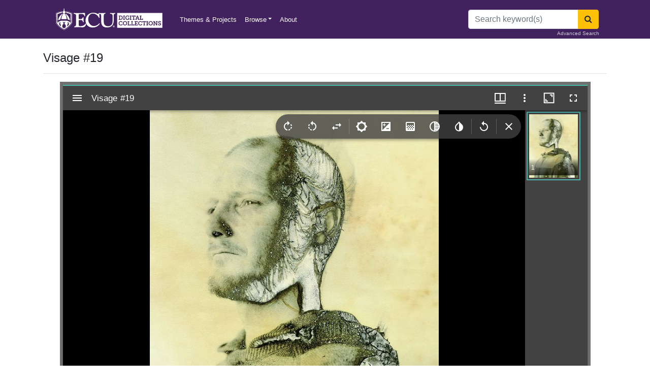

--- FILE ---
content_type: text/html; charset=utf-8
request_url: https://digital.lib.ecu.edu/55720
body_size: 10626
content:
<!DOCTYPE html>
<html lang="en">
<head>
    <meta charset="utf-8" />
    <meta name="viewport" content="width=device-width, initial-scale=1.0, user-scalable=yes, maximum-scale=2.0, shrink-to-fit=no" />
    <title>Visage #19 - ECU Digital Collections</title>
    <link rel="shortcut icon" href="/favicon.png">
    <link rel="apple-touch-icon" href="/favicon.png">
    <link rel="stylesheet" href="/css/site.css" />
    <link rel="stylesheet" href="/css/font-awesome.min.css" />
    <meta name="description" content="Discover digitized images, texts, audio, and video from ECU Libraries diverse collections and it's partners">
    <script src="/js/jquery.min.js"></script>
    <script src="/js/bootstrap.bundle.min.js"></script>
    <!-- Matomo Tag Manager -->
    <script>
        var _mtm = window._mtm = window._mtm || [];
        _mtm.push({'mtm.startTime': (new Date().getTime()), 'event': 'mtm.Start'});
        var d=document, g=d.createElement('script'), s=d.getElementsByTagName('script')[0];
        g.async=true; g.src='https://intranet.lib.ecu.edu/matomo/js/container_Jx8uSAdu.js'; s.parentNode.insertBefore(g,s);
    </script>
    <!-- End Matomo Tag Manager -->
    
    <link href="BotDetectCaptcha.ashx?get=layout-stylesheet&amp;amp;t=1768478400" rel="stylesheet" type="text/css" />

    <!-- Matomo -->
    <script>
        var _paq = window._paq = window._paq || [];
        /* tracker methods like "setCustomDimension" should be called before "trackPageView" */
        _paq.push(['trackPageView']);
        _paq.push(['enableLinkTracking']);
        (function() {
          var u="https://intranet.lib.ecu.edu/matomo/";
          _paq.push(['setTrackerUrl', u+'matomo.php']);
          _paq.push(['setSiteId', '6']);
          var d=document, g=d.createElement('script'), s=d.getElementsByTagName('script')[0];
          g.async=true; g.src=u+'matomo.js'; s.parentNode.insertBefore(g,s);
        })();
    </script>
    <!-- End Matomo Code -->
</head>
<body class="d-flex flex-column h-100">
    <header class="bg-purple">
    <div class="container">
        <nav class="navbar navbar-expand-sm navbar-dark bg-purple">
            <a class="navbar-brand" href="/"><img alt="ECU Digital Collections" src="/img/ecu_dc_wordmark.svg" title="ECU Digital Collections" style="height:50px"/></a>
            <span class="navbar-text">&nbsp;</span>
            <button class="navbar-toggler" type="button" data-toggle="collapse" data-target="#ecu-nav" aria-controls="ecu-nav" aria-expanded="false" aria-label="Toggle navigation">
                <span class="navbar-toggler-icon"></span>
            </button>

            <div class="collapse navbar-collapse" id="ecu-nav">

                <ul class="navbar-nav mr-auto">
                    <li class="nav-item">
                        <a class="nav-link" href="/collections">Themes & Projects</a>
                    </li>
                    <li class="nav-item dropdown">
                        <a class="nav-link dropdown-toggle" data-toggle="dropdown" href="#" role="button" aria-haspopup="true" aria-expanded="false">Browse</a>
                        <div class="dropdown-menu" style="z-index: 2000;">
                            <a class="dropdown-item" href="/search?utf8=✓">All Items</a>
                            <a class="dropdown-item" href="/locations/browse">Divisions</a>
                            <a class="dropdown-item" href="/subject/browse">Subjects</a>
                            <a class="dropdown-item" href="/mycollections/about">My Collections</a>
                            <a class="dropdown-item" href="/collections?utf8=✓">Themes & Projects</a>
                        </div>
                    </li>


                    <li class="nav-item">
                        <a class="nav-link" href="/about">About</a>
                    </li>
                </ul>
                    <form method="post" class="form-inline my-2 my-lg-0" action="/search/route">
                        <div class="input-group">
                            <input name="q" id="q" class="form-control" type="search" placeholder="Search keyword(s)" aria-label="Search">
                            <div class="input-group-append">
                                <button class="btn btn-warning" type="submit" aria-label="Search"><span class="fa fa-search"></span></button>
                            </div>
                        </div>
                        <a href="/advanced" class="small position-absolute" style="bottom: 3px; right: 15px; color: #cfc7d7">Advanced Search</a>
                    <input name="__RequestVerificationToken" type="hidden" value="CfDJ8LPGSs0fHNZIm3KZsIIvFEsDjZb_SR97vCP1dmJJ3AM3Dfv0BdgEfLBEhTKnJbYklQq4pOURvF734lCTxN_OMoez76Q2de1sHpCcBRV5d6scQ8AgM926IlkVyPwvfsX0j9gW0cSLF042X3zv-RhjcLE" /></form>
            </div>
        </nav>
        <!--

<div class="alert alert-danger" role="alert">
    Example of a site-wide flash message. <a href="/about">Link</a>
</div>






<div class="alert alert-danger" role="alert" style="border: solid 1px red">
    <b>Starting at 9:00am eastern standard time on August 3, 2022, the Digital Collections repository will be undergoing a database migration. The planned downtime is minimal. We apologize for any inconvenience that may occur. Please reach out to us at <a href=mailto:ALS_DIGITALCOLLECTIONS@ecu.edu?subject="Repository Update">ALS_DIGITALCOLLECTIONS@ecu.edu</a> with any questions or comments. Thank you for your patience.</b>
</div>

<div class="alert alert-danger" role="alert" style="border: solid 1px red">
    We're updating our repository, some pages may be temporarily unavailable. We apologize for any inconvenience that may occur. Please reach out to us at <a href="mailto:ALS_DIGITALCOLLECTIONS@ecu.edu">ALS_DIGITALCOLLECTIONS@ecu.edu</a> with any questions or comments.
</div>



<div class="alert alert-danger" role="alert" style="border: solid 1px red">
    Some of our services are temporarily unavailable. We apologize for any inconvenience that may occur. Please reach out to us at <a href="mailto:ALS_DIGITALCOLLECTIONS@ecu.edu">ALS_DIGITALCOLLECTIONS@ecu.edu</a> with any questions or comments.
</div>
-->

    </div>
</header>
<div class="modal fade" id="exampleModal" tabindex="-1" aria-labelledby="exampleModalLabel" aria-hidden="true">
    <div class="modal-dialog">
        <div class="modal-content">
            <div class="modal-header">
                <h5 class="modal-title" id="exampleModalLabel">Digital Collections User Survey</h5>
                <button type="button" class="close" data-dismiss="modal" aria-label="Close">
                    <span aria-hidden="true">&times;</span>
                </button>
            </div>
            <div class="modal-body">
                <iframe src="https://ecu.az1.qualtrics.com/jfe/form/SV_42WjdbwMmUYAX1s" width="100%" height="400px" frameborder="0" marginheight="0" marginwidth="0">Loading…</iframe>
            </div>
        </div>
    </div>
</div>

    <div class="container position-relative">
        



<h4 class="mt-4">Visage #19</h4>
<hr />

                
    <div class="row justify-content-center">

        <div class="col-11">
            <div id="ecu-mirador" style="min-height: 800px"></div>
            <script src="/js/main.js" data-manifest="../../Manifest/55720" data-canvas="0"></script>
        </div>

    </div>
        <div class="d-flex justify-content-center mt-2">
            <div class="btn-toolbar mb-3 mx-auto" role="toolbar" aria-label="Download options">
                <div class="btn-group" role="group" aria-label="1000px image">
                    <a id="small-dl" href="#" class="btn btn-info btn-sm mr-2"><i class="fa fa-download"></i> Small image - 1000px</a>
                </div>
                <div class="btn-group" role="group" aria-label="4000px image">
                    <a id="large-dl" href="#" class="btn btn-info btn-sm"><i class="fa fa-download"></i> Large image - 4000px</a>
                </div>

            </div>
        </div>



<div class="row">
<div class="col-md-8">
    <dl>
        <dt>Title</dt>
        <dd>Visage #19</dd>
        <dt>Description</dt>
        <dd>Print: photographic by Brian Culbertson for Spring 2015 in ART4250. Archival pigment print.</dd>
            <dt>Date</dt>
            <dd>2015</dd>
            <dt>Original Format</dt>
            <dd>
                    <a href="/search?utf8=%E2%9C%93&amp;filter_fields=format&amp;filter_values=photographs" class="mr-3">photographs</a>
            </dd>

        <dt>Extent</dt>
        <dd>43cm x 58cm</dd>
        <dt>Local Identifier</dt>
        <dd>
SOAD5946        </dd>
            <dt>Creator(s)</dt>
            <ul class="list-unstyled mb-2">
                    <li> <a href="/search?utf8=%E2%9C%93&amp;filter_fields=name&amp;filter_values=Culbertson,%20Brian">Culbertson, Brian</a></li>
            </ul>
            <dt>Contributor(s)</dt>
            <ul class="list-unstyled mb-2">
                    <li> <a href="/search?utf8=%E2%9C%93&amp;filter_fields=name&amp;filter_values=East%20Carolina%20University.%20School%20of%20Art%20and%20Design">East Carolina University. School of Art and Design</a></li>
            </ul>
            <dt>Subject(s)</dt>
            <ul class="list-unstyled">
                    <li> <a href="/search?utf8=%E2%9C%93&amp;filter_fields=subject&amp;filter_values=Photography--North%20Carolina--Greenville">Photography--North Carolina--Greenville</a></li>
                    <li> <a href="/search?utf8=%E2%9C%93&amp;filter_fields=subject&amp;filter_values=Portraits--North%20Carolina--Greenville">Portraits--North Carolina--Greenville</a></li>
            </ul>
            <dt>Spatial</dt>
            <ul class="list-unstyled">
                    <li> <a href="/search?utf8=%E2%9C%93&amp;filter_fields=spatial&amp;filter_values=Greenville%20(N.C.)">Greenville (N.C.)</a></li>
            </ul>
            <dt>Location of Original</dt>
            <dd>
                None
            </dd>
            <dt>Rights</dt>
            <dd>
                Copyright for this item is held by the creator, who has granted ECU permission to display publicly. All other rights reserved by the creator. If you are the creator or copyright holder of this item and would like it removed, please contact us at als_digitalcollections@ecu.edu.<br /><a href="http://rightsstatements.org/vocab/InC/1.0/">http://rightsstatements.org/vocab/InC/1.0/</a>
            </dd>
        
        <dt>Permalink</dt>
        <dd>https://digital.lib.ecu.edu/55720</dd>
        <dt>Preferred Citation</dt>
        <dd>
        <i class="fa fa-window-restore"></i> <a href="#" data-toggle="modal" data-target="#citationModal">Cite this item</a>
            
    </dl>


</div>
<div class="col-md-4 small">
<ul class="list-group mb-4">
    <li class="list-group-item bg-gray">This item</li>
    <li class="list-group-item d-flex align-items-center">
            <img class="img-responsive float-left mr-2" src="https://iiif.lib.ecu.edu/cantaloupe/iiif/2/00055720_0001.jp2/full/!225,225/0/default.jpg" alt="Visage #19" style="height: 45px">
        <span>Visage #19</span>
    </li>
    <li class="list-group-item">
            <a href="/authenticate/signin?ReturnUrl=%2F55720"><i class="fa fa-heart-o text-danger"></i> My Collections Login</a>
    </li>
    <li class="list-group-item"><a href="https://digital.lib.ecu.edu/worksheet/55720"><i class="fa fa-file-o text-secondary"></i> Printable Feedback Form</a></li>
</ul>
    <ul class="list-group mb-4">
        <li class="list-group-item bg-gray">Found in theme/project</li>
            <li class="list-group-item d-flex align-items-center">
                <img class="img-responsive rounded-circle float-left mr-2" src="/img/collection/thumbs/arts.jpg" alt="Fine and Performing Arts" style="height: 45px">
                <a href="/collections/arts?utf8=✓&filter_fields=collection_s&filter_values=Fine and Performing Arts">
                    Fine and Performing Arts
                </a>
            </li>
            <li class="list-group-item d-flex align-items-center">
                <img class="img-responsive rounded-circle float-left mr-2" src="/img/collection/thumbs/soad.jpg" alt="School of Art and Design Portfolio Collection" style="height: 45px">
                <a href="/collections/soad?utf8=✓&filter_fields=collection_s&filter_values=School of Art and Design Portfolio Collection">
                    School of Art and Design Portfolio Collection
                </a>
            </li>
    </ul>
        
</div>
</div>


<div class="modal fade" id="citationModal" tabindex="-1" role="dialog" aria-labelledby="citationModalLabel" aria-hidden="true">
    <div class="modal-dialog modal-lg modal-dialog-centered" role="document">
        <div class="modal-content">
            <div class="modal-header">
                <h5 class="modal-title" id="citationModalLabel">Preferred Citation</h5>
                <button type="button" class="close" data-dismiss="modal" aria-label="Close">
                    <span aria-hidden="true">&times;</span>
                </button>
            </div>
            <div class="modal-body">
                <div>
                    <p>
                        If you are doing an assignment, <b class="text-danger">ask your professor which style to use</b>. 
                        Most require similar information, but the formats vary. 
                        More citation information can be found at <a href="https://libguides.ecu.edu/citation">https://libguides.ecu.edu/citation</a>.

                    </p>
                    <div class="alert alert-secondary">
Culbertson, Brian<span>. </span>
Visage #19<span>. </span>
                            <span>2015. </span>
                        
                            <span>SOAD5946. </span>
                        <span>East Carolina University Digital Collections. </span>

                        https://digital.lib.ecu.edu/55720<span>.</span> Accessed 15 Jan. 2026<span>.</span>

                    </div>
                    <div class="small text-muted">Citation format: Creator. Title. Date. Identifier. Location. URL. Date Accessed. </div>
                </div>
            </div>
            <div class="modal-footer">
                <button type="button" class="btn btn-secondary" data-dismiss="modal">Close</button>
            </div>
        </div>
    </div>
</div>
    <h4 class="mt-4">Related Search Results</h4>
    <div class="row">
            <div class="col-md-3">
                <div class="card">
                    <a href="/55718" class="mx-auto">
                        <img class="card-img-top" src="https://iiif.lib.ecu.edu/cantaloupe/iiif/2/00055718_0001.jp2/full/!225,225/0/default.jpg" alt="Visage #15"/>
                    </a>
                </div>
                <div class="card-body pt-2">
                    <div clas="card-title">
                        <a href="/55718" class="mx-auto">
                            Visage #15
                        </a>
                    </div>
                </div>
                
            </div>
            <div class="col-md-3">
                <div class="card">
                    <a href="/55719" class="mx-auto">
                        <img class="card-img-top" src="https://iiif.lib.ecu.edu/cantaloupe/iiif/2/00055719_0001.jp2/full/!225,225/0/default.jpg" alt="Visage #16"/>
                    </a>
                </div>
                <div class="card-body pt-2">
                    <div clas="card-title">
                        <a href="/55719" class="mx-auto">
                            Visage #16
                        </a>
                    </div>
                </div>
                
            </div>
            <div class="col-md-3">
                <div class="card">
                    <a href="/55721" class="mx-auto">
                        <img class="card-img-top" src="https://iiif.lib.ecu.edu/cantaloupe/iiif/2/00055721_0001.jp2/full/!225,225/0/default.jpg" alt="Visage #18"/>
                    </a>
                </div>
                <div class="card-body pt-2">
                    <div clas="card-title">
                        <a href="/55721" class="mx-auto">
                            Visage #18
                        </a>
                    </div>
                </div>
                
            </div>
        <div class="col-md-3">
            <div class="card">
                <a href="https://digital.lib.ecu.edu/search?utf8=%E2%9C%93&q=Visage #19" class="mx-auto">
                    <span class="fa fa-search-plus text-secondary p-3" style="font-size: 10em;"></span>
                </a>
            </div>
            <div class="card-body pt-2">
                <div clas="card-title">
                    <a href="https://digital.lib.ecu.edu/search?utf8=%E2%9C%93&q=Visage #19" class="mx-auto">
                        More Search Results...
                    </a>
                </div>
            </div>

        </div>
    </div>

<div class="card bg-light mt-3 mb-sm-4 mb-md-0">
    <div class="card-header"><i class="fa fa-info-circle"></i> Content Notice</div>
    <div class="card-body">
        <p class="card-text">
            Public access is provided to these resources to preserve the historical record.
            The content represents the opinions and actions of their creators and the culture in which they were produced.
            Therefore, some materials may contain language and imagery that is outdated, offensive and/or harmful.
            The content does not reflect the opinions, values, or beliefs of ECU Libraries.
        </p>
    </div>
</div>



<div class="row mt-4">
    <div class="col-md-12">
         <h4>Contact Digital Collections</h4>
        <p>If you know something about this item or would like to request additional information, <a href="#" data-toggle="modal" data-target="#questionModal">click here</a>.</p>
        <hr />
        <form method="post" action="/object/question">
            <input type="hidden" value="55720" data-val="true" data-val-required="The Pid field is required." id="NewQuestion_Pid" name="NewQuestion.Pid" />
            <div class="modal fade" id="questionModal" tabindex="-1" role="dialog" aria-labelledby="questionModalLabel" aria-hidden="true">
                <div class="modal-dialog" role="document">
                    <div class="modal-content">
                        <div class="modal-header">
                            <h5 class="modal-title" id="questionModalLabel">Contact Digital Collections</h5>
                            <button type="button" class="close" data-dismiss="modal" aria-label="Close">
                                <span aria-hidden="true">&times;</span>
                            </button>
                        </div>
                        <div class="modal-body">
                            <div class="form-group">
                                <label for="NewQuestion_Email">Email address</label> <span class="text-danger">*</span>
                                <input type="text" class="form-control" data-val="true" data-val-email="Invalid Email Address" data-val-required="The Email address field is required." id="NewQuestion_Email" name="NewQuestion.Email" value="" />
                                <span class="text-danger field-validation-valid" data-valmsg-for="NewQuestion.Email" data-valmsg-replace="true"></span>
                            </div>
                            <div class="form-group">
                                <label for="NewQuestion_Question">Question</label> <span class="text-danger">*</span>
                                <textarea class="form-control" data-val="true" data-val-required="The Question field is required." id="NewQuestion_Question" name="NewQuestion.Question">
</textarea>
                                <span class="text-danger field-validation-valid" data-valmsg-for="NewQuestion.Question" data-valmsg-replace="true"></span>
                            </div>
                            <div class="form-group">
                                <label for="QuestionCaptchaCode">Retype the code from the picture:</label>
                                <captcha>

  <div class="BDC_CaptchaDiv " id="QuestionCaptcha_CaptchaDiv" style="width: 280px !important; height: 50px !important; "><!--
 --><div class="BDC_CaptchaImageDiv" id="QuestionCaptcha_CaptchaImageDiv" style="width: 250px !important; height: 50px !important;"><!--
   --><div class="BDC_CaptchaImageDiv" style="width:250px; height:40px;"><img class="BDC_CaptchaImage" id="QuestionCaptcha_CaptchaImage" src="BotDetectCaptcha.ashx?get=image&amp;c=QuestionCaptcha&amp;t=0c52290bd1a84b459a10fd1f40115c90" alt="Retype the CAPTCHA code from the image" style="" /></div><!--
   --><a href="//captcha.org/captcha.html?asp.net" title="BotDetect CAPTCHA ASP.NET Form Validation" style="display: block !important; height: 10px !important; margin: 0 !important; padding: 0 !important; font-size: 9px !important; line-height: 10px !important; visibility: visible !important; font-family: Verdana, DejaVu Sans, Bitstream Vera Sans, Verdana Ref, sans-serif !important; vertical-align: middle !important; text-align: center !important; text-decoration: none !important; background-color: #f8f8f8 !important; color: #606060 !important;">BotDetect CAPTCHA ASP.NET Form Validation</a><!--
 --></div><!--
 --><div class="BDC_CaptchaIconsDiv" id="QuestionCaptcha_CaptchaIconsDiv" style="width: 24px !important;"><!--
   --><a class="BDC_ReloadLink" id="QuestionCaptcha_ReloadLink" href="#" title="Change the CAPTCHA code"><img class="BDC_ReloadIcon" id="QuestionCaptcha_ReloadIcon" src="BotDetectCaptcha.ashx?get=reload-icon" alt="Change the CAPTCHA code" /></a><!--
   --><a class="BDC_SoundLink" id="QuestionCaptcha_SoundLink" href="BotDetectCaptcha.ashx?get=sound&amp;c=QuestionCaptcha&amp;t=0c52290bd1a84b459a10fd1f40115c90" title="Speak the CAPTCHA code" rel="nofollow"><img class="BDC_SoundIcon" id="QuestionCaptcha_SoundIcon" src="BotDetectCaptcha.ashx?get=sound-icon" alt="Speak the CAPTCHA code" /></a><!--
   --><div class="BDC_Placeholder" id="QuestionCaptcha_AudioPlaceholder">&nbsp;</div><!--
 --></div>
    <script src="BotDetectCaptcha.ashx?get=script-include&amp;c=QuestionCaptcha&amp;t=0c52290bd1a84b459a10fd1f40115c90" type="text/javascript"></script>
    <input type="hidden" name="BDC_VCID_QuestionCaptcha" id="BDC_VCID_QuestionCaptcha" value="0c52290bd1a84b459a10fd1f40115c90" />
    <input type="hidden" name="BDC_BackWorkaround_QuestionCaptcha" id="BDC_BackWorkaround_QuestionCaptcha" value="0" />
    <input type="hidden" name="BDC_Hs_QuestionCaptcha" id="BDC_Hs_QuestionCaptcha" value="7607830ea38dae0d8ccc27d5ef4ffbb86267646c" />
    <input type="hidden" name="BDC_SP_QuestionCaptcha" id="BDC_SP_QuestionCaptcha" value="1544827458" />
  </div>

</captcha>
                                <div class="actions">
                                    <input type="text" id="QuestionCaptchaCode" name="QuestionCaptchaCode" value="" />
                                </div>
                            </div>
                        </div>
                        <div class="modal-footer">

                            <button type="button" class="btn btn-secondary" data-dismiss="modal">Close</button>
                            <button type="submit" class="btn btn-primary">Submit Question</button>
                        </div>
                    </div>
                </div>
            </div>
        <input name="__RequestVerificationToken" type="hidden" value="CfDJ8LPGSs0fHNZIm3KZsIIvFEsDjZb_SR97vCP1dmJJ3AM3Dfv0BdgEfLBEhTKnJbYklQq4pOURvF734lCTxN_OMoez76Q2de1sHpCcBRV5d6scQ8AgM926IlkVyPwvfsX0j9gW0cSLF042X3zv-RhjcLE" /></form>

       
        <h4 class="mt-4">Comment on This Item</h4>
        <p>Complete the fields below to post a public comment about the material featured on this page. The email address you submit will not be displayed and would only be used to contact you with additional comments or questions. </p>
        <hr />
        <form method="post" action="/object/comment">
            <input type="hidden" data-val="true" data-val-required="The object_id field is required." id="NewComment_object_id" name="NewComment.object_id" value="55720" />

            <div class="form-group">
                <span class="text-danger">*</span> <label for="NewComment_name">Name</label>
                <input type="text" class="form-control col-md-4" data-val="true" data-val-length="Name cannot exceed 75 characters." data-val-length-max="75" data-val-required="The Name field is required." id="NewComment_name" maxlength="75" name="NewComment.name" value="" />
                <span class="text-danger field-validation-valid" data-valmsg-for="NewComment.name" data-valmsg-replace="true"></span>
            </div>
            <div class="form-group">
                <span class="text-danger">*</span> <label for="NewComment_email">Email</label>
                <input type="text" class="form-control col-md-4" data-val="true" data-val-email="Invalid Email Address" data-val-length="Email cannot exceed 50 characters." data-val-length-max="50" data-val-required="The Email field is required." id="NewComment_email" maxlength="50" name="NewComment.email" value="" />
                <span class="text-danger field-validation-valid" data-valmsg-for="NewComment.email" data-valmsg-replace="true"></span>
            </div>
            <div class="form-group">
                <span class="text-danger">*</span> <label for="NewComment_value">Comment</label>
                <textarea class="form-control col-md-6" data-val="true" data-val-required="The Comment field is required." id="NewComment_value" name="NewComment.value">
</textarea>
                <span class="text-danger field-validation-valid" data-valmsg-for="NewComment.value" data-valmsg-replace="true"></span>
            </div>

            <div class="form-group">
                <label for="CommentCaptchaCode">Retype the code from the picture:</label>
                <captcha>

  <div class="BDC_CaptchaDiv " id="CommentCaptcha_CaptchaDiv" style="width: 280px !important; height: 50px !important; "><!--
 --><div class="BDC_CaptchaImageDiv" id="CommentCaptcha_CaptchaImageDiv" style="width: 250px !important; height: 50px !important;"><!--
   --><div class="BDC_CaptchaImageDiv" style="width:250px; height:40px;"><img class="BDC_CaptchaImage" id="CommentCaptcha_CaptchaImage" src="BotDetectCaptcha.ashx?get=image&amp;c=CommentCaptcha&amp;t=4f91b763418449eeac39b1a8f5752e09" alt="Retype the CAPTCHA code from the image" style="" /></div><!--
   --><a href="//captcha.org/captcha.html?asp.net" title="BotDetect CAPTCHA ASP.NET Form Validation" style="display: block !important; height: 10px !important; margin: 0 !important; padding: 0 !important; font-size: 9px !important; line-height: 10px !important; visibility: visible !important; font-family: Verdana, DejaVu Sans, Bitstream Vera Sans, Verdana Ref, sans-serif !important; vertical-align: middle !important; text-align: center !important; text-decoration: none !important; background-color: #f8f8f8 !important; color: #606060 !important;">BotDetect CAPTCHA ASP.NET Form Validation</a><!--
 --></div><!--
 --><div class="BDC_CaptchaIconsDiv" id="CommentCaptcha_CaptchaIconsDiv" style="width: 24px !important;"><!--
   --><a class="BDC_ReloadLink" id="CommentCaptcha_ReloadLink" href="#" title="Change the CAPTCHA code"><img class="BDC_ReloadIcon" id="CommentCaptcha_ReloadIcon" src="BotDetectCaptcha.ashx?get=reload-icon" alt="Change the CAPTCHA code" /></a><!--
   --><a class="BDC_SoundLink" id="CommentCaptcha_SoundLink" href="BotDetectCaptcha.ashx?get=sound&amp;c=CommentCaptcha&amp;t=4f91b763418449eeac39b1a8f5752e09" title="Speak the CAPTCHA code" rel="nofollow"><img class="BDC_SoundIcon" id="CommentCaptcha_SoundIcon" src="BotDetectCaptcha.ashx?get=sound-icon" alt="Speak the CAPTCHA code" /></a><!--
   --><div class="BDC_Placeholder" id="CommentCaptcha_AudioPlaceholder">&nbsp;</div><!--
 --></div>
    <script src="BotDetectCaptcha.ashx?get=script-include&amp;c=CommentCaptcha&amp;t=4f91b763418449eeac39b1a8f5752e09" type="text/javascript"></script>
    <input type="hidden" name="BDC_VCID_CommentCaptcha" id="BDC_VCID_CommentCaptcha" value="4f91b763418449eeac39b1a8f5752e09" />
    <input type="hidden" name="BDC_BackWorkaround_CommentCaptcha" id="BDC_BackWorkaround_CommentCaptcha" value="0" />
    <input type="hidden" name="BDC_Hs_CommentCaptcha" id="BDC_Hs_CommentCaptcha" value="81890db8e76fb4bd62e451042a6c4541be19b2f4" />
    <input type="hidden" name="BDC_SP_CommentCaptcha" id="BDC_SP_CommentCaptcha" value="1242239578" />
  </div>

</captcha>
                <div class="actions">
                    <input type="text" id="CommentCaptchaCode" name="CommentCaptchaCode" value="" />
                </div>
            </div>
            <button type="submit" class="btn btn-info mb-2">Submit Comment</button>
            <small><a style="text-decoration: underline; color: blue; cursor: pointer" class="d-block mb-4" onclick="alert('We welcome comments on our materials. We reserve the right to delete comments that are inappropriate or off topic. Comments do not reflect the views of East Carolina University and may contain errors.');">Comment Policy</a></small>
        <input name="__RequestVerificationToken" type="hidden" value="CfDJ8LPGSs0fHNZIm3KZsIIvFEsDjZb_SR97vCP1dmJJ3AM3Dfv0BdgEfLBEhTKnJbYklQq4pOURvF734lCTxN_OMoez76Q2de1sHpCcBRV5d6scQ8AgM926IlkVyPwvfsX0j9gW0cSLF042X3zv-RhjcLE" /></form>
    </div>
</div>
<div id="myElement"></div>



    </div>
    
<footer class="site-footer mt-auto">
    <div class="container">
        <div class="row">
            <div class="col-sm-12 col-md-8">
                <h6>ECU DIGITAL COLLECTIONS</h6>
                <p class="text-justify">
                    We support the research and teaching mission of East Carolina University 
                    and preserve the cultural heritage of the eastern North Carolina community through digital initiatives, 
                    especially the creation of digital library materials and tools.
                </p>
            </div>

            <div class="col-xs-6 col-md-4 text-right">
                <h6>Quick Links</h6>
                <ul class="footer-links">
                        <li>
                            <a href="/authenticate/signin?ReturnUrl=%2F55720" class="">Login <i class="fa fa-sign-in" aria-hidden="true"></i></a>
                        </li>
                    <li><a href="/about">About</a></li>
                    <li><a href="mailto:als_digitalprojects@ecu.edu">Contact</a></li>
                    <li><a href="https://info.ecu.edu/libraries/">ECU Libraries</a></li>
                    <li><a href="https://www.ecu.edu/">East Carolina University</a></li>
                </ul>
            </div>
        </div>
        <hr>
    </div>
    <div class="container">
        <div class="row">
            <div class="col-md-8 col-sm-6">
                <p class="copyright-text">
                    Copyright &copy; 2026 All Rights Reserved by
                    <a href="http://www.ecu.edu">East Carolina University</a>.
                </p>
            </div>

        </div>
    </div>
</footer>


    
    <script src="/js/jquery.validate.min.js"></script>
<script src="/js/jquery.validate.unobtrusive.min.js"></script>


        <script type="text/javascript">
            var position = 'far-right';
            if ($(window).width() < 760) {
                position = 'far-bottom';
                $('#ecu-mirador').css("min-height", "500px");
            } else {
                $('#ecu-mirador').css("min-height", "800px");
            }
        </script>

    <script>
        //$('a[data-toggle="tab"]').on('shown.bs.tab',
        //    function(e) {
        //        if (e.target.id == "image-tab") {
                    //alert('https://davenport.ecu.edu:6984/manifest/55720');
        //        }
                //e.target // newly activated tab
                //e.relatedTarget // previous active tab
        //    });

        var CaptchaCallback = function() {
            jQuery('.g-recaptcha').each(function(index, el) {
                grecaptcha.render(el, {
                    'sitekey' : jQuery(el).attr('data-sitekey')
                    ,'theme' : jQuery(el).attr('data-theme')
                    ,'size' : jQuery(el).attr('data-size')
                    ,'tabindex' : jQuery(el).attr('data-tabindex')
                    ,'callback' : jQuery(el).attr('data-callback')
                    ,'expired-callback' : jQuery(el).attr('data-expired-callback')
                    ,'error-callback' : jQuery(el).attr('data-error-callback')
                });
            });
        };

        // function detectKey(e) {
        //     var query = window.location.toString();
        //     var test = document.getElementById("phyloc");
        //     var browserName = navigator.appName;
        //     if (browserName == "Microsoft Internet Explorer") {
        //         if (event.keyCode == 192) {
        //             window.open(query.replace('https://digital.lib.ecu.edu/', 'http://digital.lib.ecu.edu/admin/index/'), '');
        //         }
        //     }
        //     else {
        //         if (e.which == 192) {
        //             window.open(query.replace('https://digital.lib.ecu.edu/', 'http://digital.lib.ecu.edu/admin/index/'), '');
        //         }
        //     }
        // }
        // document.onkeydown = detectKey;

        $(document).on("click", ".replyLink", function () {
            var passedID = $(this).data('id');
            $("#parentId").val(passedID);
            //alert(passedID);
        });
        var list = ["https://iiif.lib.ecu.edu/cantaloupe/iiif/2/00055720_0001.jp2"];
        $(document).ready(function () {
            $('#image').removeClass('active');
            $('#small-dl').attr("href", list[0] + "/full/1000,/0/default.jpg");
            $('#large-dl').attr("href", list[0] + "/full/4000,/0/default.jpg");
            $('#myElement').data('cacheKey', '0');

            $(document).keydown(function (event) {
                // Detect key 192 (`)
                if (event.which === 192) {
                    let currentUrl = window.location.href;
                    let currentId = parseInt(currentUrl.match(/(\d+)$/)[0]);
                    window.location.href = "http://digital.lib.ecu.edu/admin/index/" + currentId;
                }

                // Detect Shift + Right Arrow
                if (event.shiftKey && event.which === 39) {
                    let currentUrl = window.location.href;
                    let currentId = parseInt(currentUrl.match(/(\d+)$/)[0]);
                    let nextId = currentId + 1;
                    let nextUrl = currentUrl.replace(/(\d+)$/, nextId);
                    window.location.href = nextUrl;
                }

                // Detect Shift + Left Arrow
                if (event.shiftKey && event.which === 37) {
                    let currentUrl = window.location.href;
                    let currentId = parseInt(currentUrl.match(/(\d+)$/)[0]);
                    let prevId = currentId - 1;
                    let prevUrl = currentUrl.replace(/(\d+)$/, prevId);
                    window.location.href = prevUrl;
                }
            });
        });
        $('body').on('click', '.mirador-current-canvas-grouping', function () {
            var idx = $(this).attr("data-canvas-index");
            $('#myElement').data('cacheKey', idx);
            $('#small-dl').attr("href", list[idx] + "/full/1000,/0/default.jpg");
            $('#large-dl').attr("href", list[idx] + "/full/4000,/0/default.jpg");
            //window.history.replaceState("", "", window.location.href.split('.')[0] + "." + (parseInt(idx) + 1));
        });
        $('body').on('click', '.mirador103', function () {
            var idx = $(this).index();
            $('#small-dl').attr("href", list[idx] + "/full/1000,/0/default.jpg");
            $('#large-dl').attr("href", list[idx] + "/full/4000,/0/default.jpg");
            //window.history.replaceState("", "", window.location.href.split('.')[0] + "." + (parseInt(idx) + 1));
        });
        $('body').on('click', '.mirador148', function () {
            var idx = $(this).index();
            $('#small-dl').attr("href", list[idx] + "/full/1000,/0/default.jpg");
            $('#large-dl').attr("href", list[idx] + "/full/4000,/0/default.jpg");
            //window.history.replaceState("", "", window.location.href.split('.')[0] + "." + (parseInt(idx) + 1));
        });
        $('body').on('click', '.mirador-previous-canvas-button', function () {
            var cacheValue = parseInt($('#myElement').data('cacheKey'));
            cacheValue -= 1;

            // Store the updated value back to the cache
            $('#myElement').data('cacheKey', cacheValue);
            //var idx = window.location.href.split('.')[1] == null ? 1 : parseInt(window.location.href.split('.')[1]);
            $('#small-dl').attr("href", list[cacheValue] + "/full/1000,/0/default.jpg");
            $('#large-dl').attr("href", list[cacheValue] + "/full/4000,/0/default.jpg");
            //window.history.replaceState("", "", window.location.href.split('.')[0] + "." + (idx - 1));
        });
        $('body').on('click', '.mirador-next-canvas-button', function () {

            var cacheValue = parseInt($('#myElement').data('cacheKey'));
            cacheValue += 1;

            // Store the updated value back to the cache
            $('#myElement').data('cacheKey', cacheValue);

            //var idx = window.location.href.split('.')[1] == null ? 1 : parseInt(window.location.href.split('.')[1]);
            $('#small-dl').attr("href", list[cacheValue] + "/full/1000,/0/default.jpg");
            $('#large-dl').attr("href", list[cacheValue] + "/full/4000,/0/default.jpg");
            //window.history.replaceState("", "", window.location.href.split('.')[0] + "." + (idx + 1));
        });
    </script>



</body>
</html>


--- FILE ---
content_type: text/html; charset=utf-8
request_url: https://ecu.az1.qualtrics.com/jfe/form/SV_42WjdbwMmUYAX1s
body_size: 16983
content:
<!doctype html><html dir="ltr"><head><title>Online Survey Software | Qualtrics Survey Solutions</title><meta property="og:title" content="Online Survey Software | Qualtrics Survey Solutions"><meta name="description" content="Qualtrics sophisticated online survey software solutions make creating online surveys easy. Learn more about Research Suite and get a free account today."><meta property="og:description" content="Qualtrics sophisticated online survey software solutions make creating online surveys easy. Learn more about Research Suite and get a free account today."><meta name="robots" content="noindex"><link rel="icon" type="image/x-icon" href="https://ecu.az1.qualtrics.com/brand-management/brand-assets/ecu/favicon.ico"><link rel="apple-touch-icon" href="/brand-management/apple-touch-icon"><meta charset="UTF-8"><meta name="viewport" content="width=device-width,initial-scale=1,shrink-to-fit=no"><meta name="apple-mobile-web-app-capable" content="yes"><meta name="mobile-web-app-capable" content="yes"><style>#q{background:#fff;position:absolute;top:0;bottom:0;left:0;right:0;z-index:1000}#q::before{content:'';display:block;position:fixed;top:30%;right:50%;width:50px;height:50px;border:6px solid transparent;border-top-color:#0b6ed0;border-left-color:#0b6ed0;border-radius:80px;animation:q 1s linear infinite;margin:-33px -33px 0 0;box-sizing:border-box}@keyframes q{0%{transform:rotate(0)}100%{transform:rotate(360deg)}}</style><script>!function(){"use strict";var e,s,n,o,t,m={},r={};function a(e){var s=r[e];if(void 0!==s)return s.exports;var n=r[e]={id:e,loaded:!1,exports:{}};return m[e].call(n.exports,n,n.exports,a),n.loaded=!0,n.exports}a.m=m,a.amdO={},e=[],a.O=function(s,n,o,t){if(!n){var m=1/0;for(c=0;c<e.length;c++){n=e[c][0],o=e[c][1],t=e[c][2];for(var r=!0,i=0;i<n.length;i++)(!1&t||m>=t)&&Object.keys(a.O).every(function(e){return a.O[e](n[i])})?n.splice(i--,1):(r=!1,t<m&&(m=t));if(r){e.splice(c--,1);var f=o();void 0!==f&&(s=f)}}return s}t=t||0;for(var c=e.length;c>0&&e[c-1][2]>t;c--)e[c]=e[c-1];e[c]=[n,o,t]},a.n=function(e){var s=e&&e.__esModule?function(){return e.default}:function(){return e};return a.d(s,{a:s}),s},n=Object.getPrototypeOf?function(e){return Object.getPrototypeOf(e)}:function(e){return e.__proto__},a.t=function(e,o){if(1&o&&(e=this(e)),8&o)return e;if("object"==typeof e&&e){if(4&o&&e.__esModule)return e;if(16&o&&"function"==typeof e.then)return e}var t=Object.create(null);a.r(t);var m={};s=s||[null,n({}),n([]),n(n)];for(var r=2&o&&e;("object"==typeof r||"function"==typeof r)&&!~s.indexOf(r);r=n(r))Object.getOwnPropertyNames(r).forEach(function(s){m[s]=function(){return e[s]}});return m.default=function(){return e},a.d(t,m),t},a.d=function(e,s){for(var n in s)a.o(s,n)&&!a.o(e,n)&&Object.defineProperty(e,n,{enumerable:!0,get:s[n]})},a.f={},a.e=function(e){return Promise.all(Object.keys(a.f).reduce(function(s,n){return a.f[n](e,s),s},[]))},a.u=function(e){return"c/"+{38:"../m/system-HI-json",87:"signature",109:"../m/system-EO-json",132:"../m/system-NE-json",194:"../m/system-ZH-T-json",215:"../m/system-CEB-json",233:"db",243:"../m/system-HR-json",277:"../m/preview-MN-json",311:"../m/system-SR-ME-json",325:"form",371:"../m/system-SO-json",410:"drill",446:"../m/preview-FR-json",509:"../m/system-PL-json",584:"../m/preview-MAR-json",598:"numberScale",910:"../m/system-SL-json",957:"../m/preview-AZ-AZ-json",1044:"matrix",1075:"mc",1192:"meta",1194:"../m/preview-LT-json",1205:"timing",1276:"../m/preview-PB-json",1362:"../m/system-Q_DEV-json",1366:"../m/system-UR-json",1388:"../m/system-TEL-json",1391:"../m/preview-JA-json",1426:"../m/system-MN-json",1493:"../m/preview-HIL-json",1506:"../m/system-ASM-json",1594:"../m/preview-KAN-json",1612:"../m/preview-KO-json",1706:"../m/preview-SIN-json",1779:"../m/preview-SR-json",1822:"../m/system-SQI-json",1895:"../m/system-SIN-json",1914:"../m/system-EN-GB-json",1945:"orgh",1963:"../m/system-MY-json",2022:"../m/preview-MK-json",2066:"../m/system-TA-json",2102:"../m/system-BG-json",2132:"../m/preview-KAT-json",2250:"../m/system-HU-json",2367:"../m/system-MAL-json",2407:"../m/preview-NE-json",2436:"slider",2457:"../m/system-MK-json",2476:"../m/system-EL-json",2549:"../m/preview-DE-json",2550:"../m/system-DE-json",2640:"../m/system-AZ-AZ-json",2739:"../m/preview-TGL-json",2746:"../m/system-PT-BR-json",2765:"../m/preview-TEL-json",2766:"../m/preview-MS-json",2872:"../m/preview-SK-json",3079:"../m/system-TR-json",3081:"../m/preview-DA-json",3109:"../m/preview-SL-json",3135:"../m/preview-EN-GB-json",3161:"../m/preview-BG-json",3210:"../m/preview-KM-json",3528:"../m/system-ID-json",3532:"../m/preview-ZH-S-json",3545:"../m/system-KM-json",3546:"../m/system-HE-json",3639:"../m/system-HYE-json",4093:"../m/system-CY-json",4105:"../m/preview-HE-json",4159:"../m/preview-SV-json",4265:"../m/system-ORI-json",4468:"../m/system-SR-json",4482:"../m/system-BEL-json",4492:"../m/preview-NL-json",4523:"../m/system-PB-json",4525:"../m/system-CKB-json",4576:"../m/preview-CS-json",4586:"../m/system-AR-json",4761:"../m/system-RI-GI-json",4827:"../m/system-ZH-S-json",4828:"../m/system-JA-json",4831:"../m/system-SK-json",4897:"../m/system-BN-json",4987:"../m/preview-IT-json",5003:"../m/preview-ES-ES-json",5143:"../m/preview-BEL-json",5182:"../m/preview-KAZ-json",5198:"../m/preview-GU-json",5210:"../m/preview-EO-json",5241:"../m/preview-TA-json",5332:"../m/preview-HR-json",5404:"../m/preview-LV-json",5407:"../m/preview-FR-CA-json",5435:"../m/preview-VI-json",5462:"../m/preview-SR-ME-json",5588:"../m/preview-RI-GI-json",5609:"../m/preview-HU-json",5674:"pgr",5709:"../m/preview-HI-json",5745:"../m/system-UK-json",5896:"../m/preview-ISL-json",5947:"../m/preview-PT-BR-json",5963:"../m/preview-ID-json",6035:"../m/preview-ASM-json",6129:"../m/preview-RO-json",6180:"video",6198:"te",6210:"../m/preview-CEB-json",6218:"ro",6233:"../m/system-ES-json",6275:"../m/system-LV-json",6405:"../m/system-CA-json",6422:"../m/preview-PL-json",6474:"../m/system-NO-json",6542:"../m/preview-UK-json",6557:"../m/preview-AR-json",6584:"agentChat",6643:"../m/preview-FA-json",6692:"../m/preview-SO-json",6693:"../m/preview-BS-json",6791:"../m/preview-ET-json",6823:"../m/system-KAN-json",6940:"../m/preview-SW-json",6982:"recaptcha",6994:"../m/system-TGL-json",7019:"../m/preview-Q_DEV-json",7073:"../m/system-FR-json",7077:"../m/system-PT-json",7088:"../m/preview-CKB-json",7090:"../m/system-BS-json",7136:"../m/system-PA-IN-json",7142:"../m/preview-CY-json",7211:"sbs",7277:"../m/system-KAT-json",7309:"../m/system-ISL-json",7374:"../m/system-RO-json",7515:"../m/system-KAZ-json",7529:"cs",7584:"rtAgent",7624:"../m/system-FI-json",7640:"../m/system-IT-json",7697:"../m/preview-PA-IN-json",7862:"../m/preview-ES-json",7865:"../m/preview-UR-json",7922:"auto",7935:"../m/preview-EL-json",8068:"../m/system-ET-json",8201:"../m/system-MAR-json",8210:"../m/system-FR-CA-json",8360:"../m/system-RU-json",8411:"../m/preview-RU-json",8429:"../m/system-TH-json",8445:"../m/preview-NO-json",8513:"../m/preview-ZH-T-json",8568:"followupsamepage",8606:"plugin",8652:"../m/preview-ORI-json",8760:"../m/system-SV-json",8778:"../m/preview-HYE-json",8798:"../m/preview-TH-json",8906:"../m/system-ES-ES-json",8926:"../m/preview-CA-json",8992:"../m/system-FA-json",9035:"../m/preview-SQI-json",9082:"../m/preview-MAL-json",9166:"../m/preview-PT-json",9199:"../m/system-NL-json",9230:"../m/preview-BN-json",9233:"../m/system-MS-json",9323:"../m/preview-FI-json",9340:"../m/system-HIL-json",9515:"../m/system-KO-json",9517:"calendar",9538:"../m/system-DA-json",9560:"../m/system-VI-json",9561:"file",9713:"../m/system-LT-json",9784:"../m/preview-TR-json",9787:"../m/system-SW-json",9831:"../m/system-CS-json",9848:"../m/preview-MY-json",9888:"nps",9949:"../m/system-GU-json"}[e]+"."+{38:"3a8d906d",87:"9bb87a18",109:"a5129768",132:"b647bacd",194:"ccfaa05c",215:"688fdb23",233:"5f9ec531",243:"e60446df",277:"54c907d4",311:"d8ad7a6f",325:"6e4f55b5",371:"1d9fad51",410:"a8f43f9e",446:"1d90e8b9",509:"038d762e",584:"3079f0e7",598:"fb0b0c0e",910:"7b7484ff",957:"becbf416",1044:"28517601",1075:"c006cf45",1192:"8ab5c890",1194:"4cd05146",1205:"ad66e1a9",1276:"7295fd0d",1362:"a6805b6f",1366:"43fc1825",1388:"d1a42704",1391:"09292fa6",1426:"b81917f5",1493:"deaa12c5",1506:"0fc94da8",1594:"784495bd",1612:"cc04a4bd",1706:"55fef65c",1779:"5166fa18",1822:"67490ec0",1895:"79976685",1914:"5ce7de5d",1945:"d5dede22",1963:"3ab72772",2022:"1ecba2af",2066:"ea91cad2",2102:"5f2d1a92",2132:"58a30d53",2250:"eec89098",2367:"3126605c",2407:"bea3fc71",2436:"11e153ed",2457:"5284084d",2476:"b1dc9d84",2549:"305b88fe",2550:"4e9bae08",2640:"baeb9017",2739:"18f66d51",2746:"0257ab6c",2765:"7f94d0a3",2766:"be03e6c7",2872:"1cbe5db6",3079:"0635bd24",3081:"f08ad474",3109:"3cb5b0cd",3135:"ae0d7973",3161:"f31dd63a",3210:"d5696218",3528:"153c8ff4",3532:"52557715",3545:"f4e75ca2",3546:"e043db98",3639:"3bcb2baa",4093:"00afd6c9",4105:"2119208e",4159:"012e3807",4265:"8b02e7e3",4468:"d190b6a2",4482:"97113472",4492:"b2d2e40d",4523:"b369c3ee",4525:"6132b51a",4576:"6aaee0d2",4586:"bb5fa2cc",4761:"0fdf1834",4827:"1b641c37",4828:"e15d783b",4831:"ca2f1ca4",4897:"21c7d3ad",4987:"1d7a1c46",5003:"6c4eaa69",5143:"f1f304bc",5182:"a340a2ed",5198:"97224e1f",5210:"fd200912",5241:"69b7c804",5332:"ef30d83a",5404:"570ff60f",5407:"bc0df950",5435:"abab4e5c",5462:"ed9ccfd4",5588:"535c6623",5609:"98a14818",5674:"5d7b773e",5709:"0f13185e",5745:"69ee6075",5896:"ca43704d",5947:"97fb3fa3",5963:"dbb4b8da",6035:"cebceea9",6129:"707f797c",6180:"e9560071",6198:"6f55d801",6210:"740a7c8b",6218:"3668044d",6233:"a738b699",6275:"2f45ecf0",6405:"57ca8c6d",6422:"14dc9b1e",6474:"c5ab342f",6542:"6f6224b0",6557:"55aea27f",6584:"cba3952c",6643:"bf8a20ba",6692:"df0a04ff",6693:"512c2371",6791:"e57b7b6f",6823:"d447daa3",6940:"5a123749",6982:"94e7c395",6994:"c53463c8",7019:"40297269",7073:"3b756be6",7077:"91314885",7088:"36088310",7090:"355d68b5",7136:"3ee782c8",7142:"32aef263",7211:"49cdbcd9",7277:"31c9b1c7",7309:"54a4a6b0",7374:"ce4a303e",7515:"caca5bd1",7529:"acc07a9d",7584:"eb182211",7624:"2414a1f2",7640:"e794b3e2",7697:"fc4d0c2d",7862:"b0b08aa4",7865:"cdd8af0c",7922:"4f1b472e",7935:"027886e9",8068:"a81658c6",8201:"fa652e0c",8210:"c731fc8c",8360:"2d4d582d",8411:"e82c3b55",8429:"b1a9427f",8445:"b6984e8c",8513:"a38fa04f",8568:"61073047",8606:"0813e25c",8652:"0706fa79",8760:"71a9c9c0",8778:"dadd6126",8798:"ab4df3f8",8906:"364937aa",8926:"5ca49a3f",8992:"dc9984a8",9035:"a63ebbf4",9082:"3a516e7c",9166:"ebe8f390",9199:"2ac9cfcd",9230:"2aa327bf",9233:"d6246ad4",9323:"678e9e54",9340:"fa33ca9e",9515:"bc02ae92",9517:"343b4d50",9538:"d3665d4b",9560:"a24af8d8",9561:"6341ae23",9713:"6b438f92",9784:"173c19e9",9787:"7d669e21",9831:"d6944b2d",9848:"8b0085e8",9888:"a72db796",9949:"8d6fb644"}[e]+".js"},a.g=function(){if("object"==typeof globalThis)return globalThis;try{return this||new Function("return this")()}catch(e){if("object"==typeof window)return window}}(),a.o=function(e,s){return Object.prototype.hasOwnProperty.call(e,s)},o={},t="jfe-react-app:",a.l=function(e,s,n,m){if(o[e])o[e].push(s);else{var r,i;if(void 0!==n)for(var f=document.getElementsByTagName("script"),c=0;c<f.length;c++){var j=f[c];if(j.getAttribute("src")==e||j.getAttribute("data-webpack")==t+n){r=j;break}}r||(i=!0,(r=document.createElement("script")).charset="utf-8",a.nc&&r.setAttribute("nonce",a.nc),r.setAttribute("data-webpack",t+n),r.src=e),o[e]=[s];var d=function(s,n){r.onerror=r.onload=null,clearTimeout(p);var t=o[e];if(delete o[e],r.parentNode&&r.parentNode.removeChild(r),t&&t.forEach(function(e){return e(n)}),s)return s(n)},p=setTimeout(d.bind(null,void 0,{type:"timeout",target:r}),12e4);r.onerror=d.bind(null,r.onerror),r.onload=d.bind(null,r.onload),i&&document.head.appendChild(r)}},a.r=function(e){"undefined"!=typeof Symbol&&Symbol.toStringTag&&Object.defineProperty(e,Symbol.toStringTag,{value:"Module"}),Object.defineProperty(e,"__esModule",{value:!0})},a.nmd=function(e){return e.paths=[],e.children||(e.children=[]),e},a.p="/jfe/static/dist/v2/",function(){if(void 0!==a){var e=a.u,s=a.e,n=new Map,o=new Map;a.u=function(s){return e(s)+(n.has(s)?"?"+n.get(s):"")},a.e=function(t){return s(t).catch(function(s){var m=o.has(t)?o.get(t):3;if(m<1){var r=e(t);throw s.message="Loading chunk "+t+" failed after 3 retries.\n("+r+")",s.request=r,s}return new Promise(function(e){setTimeout(function(){var s=Date.now();n.set(t,s),o.set(t,m-1),e(a.e(t))},1e3)})})}}}(),function(){a.b="undefined"!=typeof document&&document.baseURI||self.location.href;var e={4577:0};a.f.j=function(s,n){var o=a.o(e,s)?e[s]:void 0;if(0!==o)if(o)n.push(o[2]);else if(4577!=s){var t=new Promise(function(n,t){o=e[s]=[n,t]});n.push(o[2]=t);var m=a.p+a.u(s),r=new Error;a.l(m,function(n){if(a.o(e,s)&&(0!==(o=e[s])&&(e[s]=void 0),o)){var t=n&&("load"===n.type?"missing":n.type),m=n&&n.target&&n.target.src;r.message="Loading chunk "+s+" failed.\n("+t+": "+m+")",r.name="ChunkLoadError",r.type=t,r.request=m,o[1](r)}},"chunk-"+s,s)}else e[s]=0},a.O.j=function(s){return 0===e[s]};var s=function(s,n){var o,t,m=n[0],r=n[1],i=n[2],f=0;if(m.some(function(s){return 0!==e[s]})){for(o in r)a.o(r,o)&&(a.m[o]=r[o]);if(i)var c=i(a)}for(s&&s(n);f<m.length;f++)t=m[f],a.o(e,t)&&e[t]&&e[t][0](),e[t]=0;return a.O(c)},n=self.webpackChunkjfe_react_app=self.webpackChunkjfe_react_app||[];n.forEach(s.bind(null,0)),n.push=s.bind(null,n.push.bind(n))}(),a.nc=void 0}();</script><script defer="defer" src="/jfe/static/dist/v2/core.871f94c6.js"></script><script defer="defer" src="/jfe/static/dist/v2/6863.b1994739.js"></script><script defer="defer" src="/jfe/static/dist/v2/4913.16ea6a4e.js"></script><script defer="defer" src="/jfe/static/dist/v2/7183.21b61e91.js"></script><script defer="defer" src="/jfe/static/dist/v2/main.e50b46a7.js"></script></head><body><div id="q"></div><div id="root"></div><script>q=JSON.parse(decodeURIComponent("%7B%22init%22%3A%7B%22appData%22%3A%7B%22setup%22%3A%7B%22brandId%22%3A%22ecu%22%2C%22channel%22%3A%22anonymous%22%2C%22layout%22%3A%7B%22logo%22%3A%7B%22url%22%3A%22https%3A%2F%2Fecu.az1.qualtrics.com%2FCP%2FGraphic.php%3FIM%3DIM_3DezMjaELNjlbcG%22%2C%22position%22%3A%22left%22%2C%22banner%22%3Afalse%7D%2C%22spacing%22%3A%22compact%22%2C%22progressBar%22%3A%7B%22verbose%22%3Atrue%2C%22position%22%3A%22top%22%7D%7D%2C%22survey%22%3A%7B%22id%22%3A%22SV_42WjdbwMmUYAX1s%22%2C%22versionId%22%3A%229223370305778196064%22%2C%22jfeVersionId%22%3A%221c4540188a18448bf028dbe0636580679e092533%22%7D%2C%22spokeUrl%22%3A%22https%3A%2F%2Fecu.az1.qualtrics.com%2Fjfe3%22%2C%22meta%22%3A%7B%22indexing%22%3Afalse%2C%22description%22%3A%22Qualtrics%20sophisticated%20online%20survey%20software%20solutions%20make%20creating%20online%20surveys%20easy.%20Learn%20more%20about%20Research%20Suite%20and%20get%20a%20free%20account%20today.%22%7D%2C%22style%22%3A%7B%22transition%22%3A%22fade%22%2C%22icons%22%3A%7B%22favicon%22%3A%22https%3A%2F%2Fecu.az1.qualtrics.com%2Fbrand-management%2Fbrand-assets%2Fecu%2Ffavicon.ico%22%2C%22ogImage%22%3A%22%22%2C%22appleTouchIcon%22%3A%22%2Fbrand-management%2Fapple-touch-icon%22%7D%2C%22customHTML%22%3A%22%22%2C%22customCSS%22%3A%5B%5D%2C%22cssVariables%22%3A%22%2Fjfe%2Fthemes%2Fcomponent-skins%2Fqualtrics.simple%2Fnull%2Fd2f5f5a49ca057449e7c5e7a531dc1220af05ca5%2Fversion-1762803955716-7b10cf%2Fcss-variables.css%22%2C%22question%22%3A%7B%22displayWidth%22%3A%22default%22%7D%2C%22mc%22%3A%7B%7D%2C%22nps%22%3A%7B%7D%2C%22forceResponse%22%3A%7B%7D%7D%2C%22allowJavascript%22%3Atrue%2C%22autoAdvance%22%3Afalse%7D%2C%22page%22%3A%7B%22layout%22%3A%7B%7D%2C%22completion%22%3A0%2C%22content%22%3A%7B%22type%22%3A%22questions%22%2C%22questions%22%3A%5B%7B%22type%22%3A%22db%22%2C%22id%22%3A%22QID5%22%2C%22display%22%3A%22%3Cstrong%3E%3Cspan%20style%3D%5C%22color%3A%239b59b6%3B%5C%22%3EECU%20Digital%20Collections%3C%2Fspan%3E%3C%2Fstrong%3E%20would%20like%20to%20learn%20more%20about%20the%20visitors%20to%20our%20website.%20This%20survey%20has%205%20multiple-choice%20questions%20and%20should%20only%20take%20a%20few%20minutes%20to%20complete.%20%3Cspan%20style%3D%5C%22color%3A%239b59b6%3B%5C%22%3E%3Cstrong%3EThank%20you%20for%20your%20feedback!%3Cbr%3E%3C%2Fstrong%3E%3C%2Fspan%3E%22%2C%22options%22%3A%7B%7D%2C%22layout%22%3A%7B%7D%7D%2C%7B%22id%22%3A%22QID1%22%2C%22display%22%3A%22%3Cstrong%3E%3Cspan%20style%3D%5C%22color%3A%239b59b6%3B%5C%22%3E1.%20What%20are%20you%20using%20our%20site%20for%3F%20%3Cbr%3E(Check%20all%20that%20apply)%3C%2Fspan%3E%3C%2Fstrong%3E%22%2C%22options%22%3A%7B%22multiSelect%22%3Atrue%7D%2C%22layout%22%3A%7B%22type%22%3A%22vertical%22%2C%22columns%22%3A1%7D%2C%22type%22%3A%22mc%22%2C%22choices%22%3A%5B%7B%22id%22%3A%221%22%2C%22display%22%3A%22Genealogy%22%2C%22options%22%3A%7B%7D%2C%22layout%22%3A%7B%7D%7D%2C%7B%22id%22%3A%222%22%2C%22display%22%3A%22Casual%20browsing%22%2C%22options%22%3A%7B%7D%2C%22layout%22%3A%7B%7D%7D%2C%7B%22id%22%3A%223%22%2C%22display%22%3A%22Homework%20assignment%2FClass%20Instruction%22%2C%22options%22%3A%7B%7D%2C%22layout%22%3A%7B%7D%7D%2C%7B%22id%22%3A%224%22%2C%22display%22%3A%22Job%20related%22%2C%22options%22%3A%7B%7D%2C%22layout%22%3A%7B%7D%7D%2C%7B%22id%22%3A%225%22%2C%22display%22%3A%22Academic%20research%20(Please%20list%20your%20research%20topic)%22%2C%22options%22%3A%7B%22textEntry%22%3A%7B%7D%7D%2C%22layout%22%3A%7B%7D%7D%2C%7B%22id%22%3A%226%22%2C%22display%22%3A%22Personal%20research%20(Please%20list%20your%20research%20topic)%22%2C%22options%22%3A%7B%22textEntry%22%3A%7B%7D%7D%2C%22layout%22%3A%7B%7D%7D%2C%7B%22id%22%3A%227%22%2C%22display%22%3A%22Other%20(Please%20describe)%22%2C%22options%22%3A%7B%22textEntry%22%3A%7B%7D%7D%2C%22layout%22%3A%7B%7D%7D%5D%7D%5D%2C%22responses%22%3A%7B%7D%7D%2C%22translationUnavailable%22%3Afalse%2C%22nextButton%22%3A%7B%22display%22%3A%22Next%22%7D%7D%2C%22localized%22%3A%7B%22meta%22%3A%7B%22title%22%3A%22Online%20Survey%20Software%20%7C%20Qualtrics%20Survey%20Solutions%22%7D%7D%2C%22session%22%3A%7B%22id%22%3A%22FS_3giruO8Px2PyOjt%22%2C%22transactionId%22%3A1%2C%22cachedRuntime%22%3A%224%2FqglPv3clUhxHRPD9Mdauvw1jo2pRSVZJELQ2Ecs7Nss1s6lJjHDXYh0S6Us%2FSzaoK0%2BEIj0AIFi%2BIlvBTwZSl2xRNDMYmrFz2Q4UtF6y%2B0a60GYwIjhs9kz7WM%2FrpVjjk0RA1pHYfYy%2B3w%2BuAqCdb4r57%2BjSErBGXQaukLar4n9BbDerQpQb3h2LO8mYRDenVgiSptWvwJAxiU%2B9Oi94eRV%2BOHbidtnKNQs1zwgPnf%2F%2FqWpbAB4%2BSO8%2FVntGne%2FIG8qjnVQdAH27we75xrT6hx1ro%2BYRDJnQHf9yTLSOiTvGwbAtb6SZsNqLbalmCJN9PBlRlYki0J1NPa4vISok%2F%2FlLE70RWgU5ZDY0awVHhDDBpLXOna5OsxR%2FlYk6zz9S%2F8TnXWWGD9ZOdk8JR1WngfxFC%2BiZeQlSUm7QT%2F8grN%2FtoxYuFxtjRgnVdTcee8K3jHp%2FXw1rMshq3x6540A5OUz0E1X9UcgfFvXgqFS88R%2FNAK1Zct0elsFS8XRKUfn9rzcWQFcPcB3xYbMUaSz2oPHcgdKKn%2F6NTARJCZuHjK3AC9rlmGM2L4y%2Byo%2BQSBRnMD3FbmueQbKyDcropDdLZevjCR5BnTW8N60vWosIpK6axmiS9uKFVM9uCRg5%2Fho6e7eP4wyrKxz4rhZLFj4Jvm3vRj1BgG1kav6Xz5XOLu96pIfjUOFTScIWtfQrdn%2FkyCnXlkyiOXPUuUYs%2B4nvvFG5BXg4v1cYGC0buQydBQkaFLAZB0sXo5x%2FhwNhAiRtfCHIaIU2FMKS7UhN9kFMB8Sj0zlKupHDbgRgbuATJVrKmmhSmktjS8u0Ujae2Hf63APQFZS%2FFnE2Aulh4zHqkiRCkg9YFb4sQG2s%2FNIKSCz8hT5Ntcma7oqHVxy%2F5s2B%2FU47UpazPS3N7mT1Q5YO5S2znlxFYqCN%2FC5eJGzNFevZBGp8cPckdEG2f3fNfvYHLP214NdUuO7GcHkdawzh%2FTwm62zZxWrmtATxo4nnum8w5Y%2Fmt3UuEIcnyT2X9%2FpPxc9OEwzqpdaDNU5GWT14KN7s%2B8fxJNtZlRUP0Aan7dHihbV3DY%2BDFofctxN6VWemLLU7zcZfUvyAcFz7cQACPV0cP3x1K4%2BqzohRNQ%2BJCv5tL2KlSyoFnpdtRN1gzOds3MzPYf1s4RzuoAGMB1PUA0HSOKMaB9NHayATTsB%2F4S1MDrHDFAxYTuxGwN8p%2FJAhOKU500C0amlY0Hsp8f7PuA5b7fT%2Fnxepob3Pairqgo5xpC%2Fv1fMdHJs%2FnmlTopdLB2NNZfbJBtfCRZOVv6SHMvMqGl0F6vzCt5F0nWd1hifdPId61Nz3JQW6cv%2FnUaIZKFAEBtMzM26to6fk8J4jCoOMs0YNgkVd6tm4A4E6N7myk2geDmFc4FvJFjZkNjhsQDbT2wjVkGFtEOd17rAlEWfYPsat%2FdO4CGaSZr%2BJJeIx%2FgFM2Qh3nMqHwXm%2FT%2Bf6qjkRqTQBb%2B5LtJlRSDKHNXDvkHpH%2B4AmILOW1nlw6mnn1pQcCBRjt6%2FEwpsdbAUnku2Ef9IofLUlf77xREj6p2rGnkN%2Fh7n9C%2BTLphQ3rgFbFKnszjCefk2d7zV%2FMGNw3zfL9MurYIkoIanVhX1iU08h52NcET%2F8%2F9VGbZzvIeG8fvrgOzW4v3QKzy0GiLjl%2Bwibt0EKt5J9QKsGTmpL6u2kknrt2nvGQH3TCWR6u0XRPrNeIl1QLrbsLeFK3yXSthnfgPWM5FnfauIW1zI44yz4L0TVwYly4I4MMYfHwhmzwGL6LhKGefx9RGw7sCYNBxDiF%2BHU3BW5vCWw0fOV3v6OaPWAk9miV2A87h7or1oqcCp3DKhEvWWcbNdTDtxhAzup4FYNRxUxY3a%2FhiRhTc53zlJbd2lXbdTkELMfBkXdsPbHvj9BeU5k3WAduHrxIhNaEEM56%2FPpwuZnK2iYdEjtgv%2FfbvcQ3ixQ85RgM0nUGe7uFIr3k7op7TRSIxqaBsz0wKLbyEjnhLJSiDJkjMB1tbJJZ9%2BDIm%2FAhqxDDmEWTGHBu1AfoCPNLgZYRW2RiT1E7c12WqTtafhFATfPC9LT8tLGnLDf8Nxy0p43HUGg5ed7cyC1w47GnqJtYdFmxCmR4YdJPO3cV1O6DeIe%2FoUQ3%2Bl%2Bfspb8x33CA5J3MuUQlGjR3Bba3PTFo2GX2FhvE0%2BZ26NfGlxuAl3R%2FKaM%2ByPZ6HeGFbBHxRxpCip84RZEHa0IePbbeslNusTstF9B3J9nygkkZoCVZvm2sVeyQ91B81o3L4uovAG3ydeMjSQxY2KagcfiVfwMG2ntQ%2FwSEYX71vkccjsK1NS5AEOJhmtv5Mvvz8REc6ji3YALGG0Pepd%2BMqSOfElLYG%2FHEh4pX2EtyukeHTb3YWmEskpnnWuOs3qnQBgRDJWEFv7wlGCwSyvnBsaE6DOGCX%2BDotyt2LyNrDS7HnBfXq02IEsNs2Mp3wfMjW2%2FWQUhfZoQRgd5UFRe6BCaja8GlJ26wth%2BMAccYuNl0w0bSo0OFi1uvYUF7ZQYdGMBFc1pnNxPfy%2FL8jl%2F1%2BEDY8KwqbqOmQbooMGIS3tgaFzHB%2F1H9Jys0Y%2BE8RPB9cUBIB8QCu2YZ1gDTh%2FEN%2B5i77omgA9ldZnYsWmJKU%2F89b3vCQCzD56ED5tRMRBgG4b72jWJKiaGgm34a3hcpqDTPA70Ohk%2Fb4ZLj0WDO1wA04ao1Y%2FRoBm9MXaD02LRQmJk7JAtU12i9KNIRo2Crok2Eh6aI3%2BwTikm%2B%2F8fQUMpsEyDQkf6sX0r6Mx9Jt5aRTN4oUaIXTd1MlC%2FS9W23Df7ttDH9%2FE%2FT6MjJwxKDaWe4yhwSxBHxYbmhjv1qKvx0mShQRqUrFvoTC4Ic9Ab6bE8LZGtUpU7OdXxKt1cPqzuJNKZIYcw%2By7shgovZC37Rd%2BfVAO5UxfROUtz57lkiIfmxOFjDNhTFXIjABCVv%2FEBx2%2By8KXh88VNKAw43TIy5FiI1nIV0HfVu2p4O0atcnp7QNSWRJmgq1ozxPyzaPiUoalfE6xGuDUhBDaC2IyzSDto1zlKwjJyliqAF9KYzmJi2Wls8o1dIgtnXgLfeZMqqC0CGKAHkgj2zSare2uPYc71akyV70jUf4B4PgYm2rr3ngU3U%2FyUd%2FcaXd2sszLIY%2Fwso6Os%2FB6NgLz2YWHl60V8tFFyf8PbZBSdHTc6FMAud3NT3vcK0oWsT47l98UEfrK8%2FsupKnLapEMF2TPIQfpu6uHVGw5TkTyCiiLWisxBhFJRwN%2Fufi7ZzwxlD3J3UKZWcknAlHTBFExEUoKgt1cTTpo2YTUId%2B7v4HfTKPSc7K%2Bb6TGq3nSl7rkuPJRPpu%2BjI0ue9mSPdKgVaCfE0PUpBi1buUO4rMjBSjt9n23lgPjrr4NLxSH%2FmFUkwVH2Ay8LCaBVEoWEjyBdb%2F80HpFc22SceiWod1RYgSIX7tXa3N4qzkeylceKi2k%2B6JgYgo6SOzEq%2BVKeAympPJB%2BH8mJClybCdHMQ4UN0WIaLFqgHZVkMffimgeVt1An1y%2F8yOTIN3dhKgGcl%2BNy8uM0lz9xt3apCQs15aWrHf3zKaduJ7fgg4Wa51D5jjyO5r1jPQGO16tfFxhWkoF98TBx2U5CaYda7jagm4CCnuLKtP0zNF6%2BJStddpUw0eY%2BJwt6myNy8gih49fIY5SUXRaNccLg3YapU%2FPwNQtYksnRstE5%2B5bvXZGqhdSKCRz%2FDLJ%2FgC5QsZl38Tr3jlTh6z5ewCcOxcnVW%2FOzNm0JTH%2BsNyFAzbvW60pJ48CE8QPcmJAGsmsMhiH2oDUqcYkN9EGnp2Bx11qjxAjTkiZPh0aPJgzmaZhsOGerE%2FLGeqesVoGouSYmUMh0KC%2F6unP89sw7pAy3l1Uoc1vyzX7u6Mi9Ag%2FrFHFjddC1nZtdufhAUS%2FLaNeCKuH2divCPLLaChTrPN9j%2BjLKFf%2Bh7LjgBJg31vzq7fB0rNv2WhCaEeW6ybaPyr7ZoXjMcaOWmOHV19qDmCZYw2n45AVKXh5%2FBTIIxpjzZI%2F3RSPT1PUdj708FZrLf7xoKV5MtSnamK1y385Tigg10TJ1%2BVnDhTGnFpfBNrh9EIScyUi0rDF7kBn3F7aMlT1K9EpH0abL8rf96WL9nxtfzXcxo%2FnSeXpG3b64U%2FEmRO6LDxhq4kg9cE84cc%2B7qsnDtnuUwIqy55XqaREFRArinF8%2FXet%2BjP6xEnOAxBnANH5vRc5f7e%2BxgqPBRWgI%2BO9D4bKqKepZ5aH9jABzcbAXL%2B%2FcaH3WkHL5iUUwat%2FLc%2FC8F8s4%2FZiq2FdHlGBMMf0Dp4BE3zD79unmq6RtLSpzmPCVbKhUZEZetFw9MOSIciH%2BpZKIMaP6Ify9wjsB1jyouYjCYvp6Muk48O7F7IpenDWjAKuOMRxcNhc84m2iavu8NG5sxxCYuq%2FvcMRfpBefyOogIoFvDnyKRdjOxGjCox3sst0cgig%2BZNfzTX4Vl%2Fj%2BcCdxyMm7s0O2Drkpsz9VZJ%2FJ9eFS1e73eHCEL%2FR2vAQrOViq0Cyrn%2BqtFoJ7E0vpdLt4IC2VlGFCxtLMs6js4istAAYnogkgJN3BgvwtlAU%2Brd5A6L0igqv3EeD5Yho3qOubS%2Fx5vZDonyyZhPFQkglE6Ou%2FQslCWISV7zweuNIgcZjv3eGvIc3D%2BADsGA0FTjzXo3JyA7KA%2BXHfAFCNRiTG%2FaJmumHezT3z7arRJJFW8Fk0TmSXAya4OGhdhCcX%2Fnv%2BQkywqDrf51ZWC1u3fqZ%2Fo972piI7JnmX2z%2FRBsepGG6wGxhvn2Ls%2BvMMaTeE3uDH%2FDfEkhldZU3%2F5AQQxEaztX3JEsDr5LbKgcCaHaPJlkfuEFB5GmkxXL1miOfF8%2B%2FRsB%2B77hWnNFEtlrAIi3CvVMYxDxCNGAkC3gOsKtA5C9v8qRd7%2Bsez50GZOlaSP0SFN0qDdxzr%2FmVNJElJmA4XZbkytHPqeFuKfipPK2ohnXYGc%2B070ve3pgrBii2haLT06Z05hOVG8C5hE26HtjiwXs6vzbEYAtIBLv7%2FnacuGtKkqjs6iWrz%2B6Mic7gMsSzLwZG5LjfNPtohtCNEdisQNO%2FI2uPgEeVRDQOYjTfavKFlpmjajvCM9qLKKAb64l8opEE8aHetpDjjKZo45dHgpdDExPrpgVnOj83TuOWfYoaUgltSGYjClP97%2FkM6F5mmvUK7Qc1nbubQC9TEKUNTMpqYJrIdLPEM7SUSrkhWXuyUsaIe1cSqKXdpuCkwdx5I0DgIqRefSNKizoAZxn%2FDeC6ViWCbz1OE55setzXTxx4Ox94wJcAJX%2BhbwTBueSiApFF7UQBdUXEr7ORcgU8TfzVR095brjsQh0siUrf3uMnixMGQzvJznKh3SqIzcXUUKLGKm8yMR6LuNYEoHMFQMeTnuSr7lVGlsJL32RfOyibaRQ%2BmCz%2Fp17%2BamSNIZaEb5xDSuyGnGdJTQw%2FpxcZ2UnhGDjJzZztFeYEtcm7%2FE6tflyERDQfrLAq%2Bsa7EAhbbqe7FvFXfKawroCk%2FeOuK5TwUcAqjuMC5K67iyWfgzi4G7T1FWDNs3DGQr6%2BNbwa8ZI%2F8iOp2v6ihwpJ2i2KLRlasgbM8XDCQCP3nbOJ6nk6i7FCWhUG1IIwZakfayTCeZxHS2BTrq7Hr5rwsFJrXAK8qKmWkJsvIF3ZDUVI8HH2cn9YqHd4xSv1Ju8bw1%2F%2BAI%2Bj%2Bbw6c%2BFkH7TirMqFkHvxSuQn2zOKqOrKv%2FbYP8pyFc3xsbWgpQh4KKviOhf0CYSOxHbY0qDF2SBGepvRMM4Z7QriosfIgt3xwdE7629Kmb0yX9QOCb5p9IpNdibzodW4sr7Gt6ce9a7c5%2F6hLCmf0MYUNAhh%2Fz7zxl2MZoYd9Qlr0sK4kcjKVZSJbCbQs4nfCsWZI1DC1GvIQ1z%2B%2FWN3vAucCxs9NMPaWKG2tAziqzyvWlFB8T9zTXU4%2FzvnespvsJx2j7eW%2Bbdx2hlSZFvgx4e6ep2xjRPmF5IIWXyK%2BVMXOeFFq6fmYodZkTdrGl5N3rJz9KwWVvlBOYvtZuugqyAWMdclYdUaJFTpjJPKCIO0uor1SsmiEv8VQYgSn1Eelu%2BztDgzbmlZMYfocWBcHc%2BsSBTBmqDhm7ePaMW%2F7TeDRN%2BRERn5JtlOwT%2Bmf8gC4LiS2wDG52TtZp69k%2FhTO5euLE5HjTO%2FLJGLmzRmBn%2FDaVuvby2mZSWDTpfq8iBsQTOMmaq2xaUV7TCiaBw%2B1hBbNkAqiUL1Hp2ARzv%2FwRHaupzilUrjPgYmBGVLn169we%2BVPsGzlsfvSyH9dba3HxzyFvt6oSd%2BDU9yR4QA33dNi9wRqsTfBG2QJyhhXgWLKXa7DTxTS09oVkIJelEDMOeZdxym%2BLbw%2FTkm2CSv%2FNPtPbr9MCl4tXaDFFWDfRgh9Sdp4hmubaNQRpkezEjBFtm7FYLXxkkqxQfRNshBAzQcLdOc2BDsNZ2JidiYHO%2BE7YnUE9gwWDUQZQnFA6pQy6MyASzG1bBpZkZCMy3N1PbBjvHPrYc9QdA37gQ5CejaBoYN56vStA0b5V1p5Rd3RTOhCAP%2FUg0S6eixjhkjUBFDDDkPBJHS%2FEmCd0lguU1BYzU0J1NYFgo5umRrX%2FDAu8TYvl8oEzkRvs4ZsPajOyxyQVP5DxZUr%2BrJyAYpM%2FakSyXxfOVH%2FGcv4E8Y6keCwNOBLXZVFbgt90Re6PLF464XvkEj2hpO559Z4dLu1g020%2FYjae8cE6UHzOF0%2F%2FYgvEH5KYVQfNBGyRMYw%2FvESYpSHDHIWR1Ow27O5bQofMoyolArvrZlWcOuP0is2E8LwglM8NvS%2Fie2C%2BcMajOKYVzFn%2FkqlEVAdkvX9vLFvXvrAGVM3hcHFI8KWEIr6o0B4LQpCMETSxh1bkQzlWgsWhr1pL2D8GmLHFH1%2F%2BXAStygyNjc7qub%2F8oQPSXk6fcBhpGPlrWh6HCvVbDR80VveIJ4D8fdtgfO1BEe9z7aVVqxkV8mlxo7FO3PDrswF0ovoYIJqext%2BlGrglWx1OH5f7JzIstpXuVBfNgp%2Bnyr5K6IPQGdmCD9nqji6TQMJ7Tlh2DJaFVWJVBoWCuc3KfTdIr%2Bu9myIjHxYBalW68ozCFJ6WsoTzRO55GcMl789FD3belK8GxbDJ7zp1toCDymwv5yNcI5Ap8lphmnbI4C6D%2FnwzzX%2FrlBoiTvSzL%2BT%2F2pgyPmBEbHTU71aOF1gVPBof7eeqHy9AZuqjWVzpIeuq%2BEEZU0P9VQLvYvdF0Fo1UIfGxrdeKCbnceIeQhjTnszKtSNZt0te5Lv7Ob5aJzAOucqz1R%2FmiAAIyXJSRmY0aboZyzFmb4MsC%2F%2Bwd6Qwx0PIxAVi9%2Fx5lgnt1sWzxr%2BxKwqlP5MxH5VaPG%2BNUOabbjn%2FJ71AMtmuDL3U1Xpxokc0fQufhpRxHqC%2FkR36kV%2FSnTDbkPl7WDuUrc9p%2FgpYlp%2BrOW0P4hN8CA012%2FWJv2g55jA4NPsjUGgRDbABwlYyQhWucJnMg0dxhPJ8MfPSnwbTe5kS8WH86lJRuheOwVrsRm%2F6Is%2BpIJaJU7%2BY0g4oeQwxYSpbl1z4cW%2B9KS8JU7SwKn1K3oAFg722jELL%2B37KnXtAvE6%2BSi1KSWFHG%2BQoHZULgLVsjA%2BH6Mr6jQ6x8DBICdgwqSVF7mQvn92Oih9ONFeC1ntnSlC6dEyjr95WRIRvW%2FaYse0CL19%2Bof102AsnsczTmymuC%2FrIUCCeHBfsbctGML4OOcXWirqrlE6dulSZNZZnwKjAdFRUGCNWW8PXSNHxDyW3JZTd8UDB8kyZHyZEGNAVFGTwYaLHM9G%2FsMBpnpk1T2ZA2afPV5eHsnrxLDImKq6Va2GkNSz9DXglkHYg6p6jPOY%2Bg2KRc6Zi2UcFTiYgPqQxXmm2%2FsJfPefAWE9lDHPDkstlKOniRvjH4hmj7TdxWFlhc2GpkubkqCu9%2F4Zo9LqKrlBO0P2pVfAD%2BAiUrPOodL%2B2Wc8m9eqmwkdS66GDOo1TwM7BEU%2FYAF0hvAjOmD%2FLkgxzTxWlrfSUlNS6V91M0zUmSUXfMODEMzRMQ8%2B3h2egY6pbfBcII%2BXWfVcGSv396paLjMQKJSCqHc8GLpTYGdVI9hHgz3P%2BBNQ%2Ff2omQH8cweQhXp8d0q87lrGDbjFAEMu5exuleZIk19YGYXSTSULNWfTKmin%2Bh%2BYeE5VhmXJ2Olgc5z6k6xC3CmSNJ1AS7ygaYDHJhezSzACLphWTLF2PjeGGjLUJHxYXMTFqqPmp5%2Ffswbv75fnGzOdYKCN6ZOxtu0i9n8k%2FrG5jkqB%2BlPqnB37U3rza%2BkE6lWmA9N6J0MFYkd2SflyXz0eJEldX%2FLRzHU%2BpIWubHuP2ZgIHFYdwgbZVcLD2fLzXgQb1%2BscLTh6wVumYEPl2Sen7m51DOZ%2FQ%2B%2FTIbkM4Z36mm%2FIlXImNFtb%2F%2BSNobpEYj4P5no6QlFufP18OsCKzBueoIFmTbB03ZY0KzDixwuj7Uw%2BmEj5mm9rdrWrrA0cawe5xkTHho5aZgxd3TAEIHTwvmsCYIKSA07PDCZqo3RrvlGhqvth%2BLWtteSdMN4uO9nmzDO7AfXcKfzx0Wp1zrywuZjAWaMn7DX3d2qNh0E027379PCt8%2FJGD5ltQ6BX1g3W5k3D%2Bdj2DvfiPSI2asQmoWppkQX707V5U2MdZcI%2BpgXbsqXbQkVXeyrcIbLGQh4rdX749%2FwcAdYKDEicbKGNo%2B3o95tOSHljULDLuZCvITGWKkFOdVbouM%2BCc1qkLbWYxaprG1wdckSDbgP3pLsO29%2Bdil%2Fmcj7sw8aOPXEiLCYz7HNP8QN0EBs639V53RGk4bsg1N0LpQacC140KcvDNFLEXSi%2BJofiyTwTrBCvwON4VnTfXUpOP9Sb157qKOgEv%2FSp4QlBxYsP0Es9p%2BbFxtRkpNATIDKVsBbFTo56NrQJSdnDZmo0MjQZR%2BjKitqBXyOJFH6J0V5c%2BCwKKHbkhs%2FaGGj3pZk%2FUiqBKu64oGILuKEbzT7AazcHMmOhm5Xcq7sEe5c9S%2Fq5OsksX%2BxqdLTwjbldnvp%2FjBuL%2FgB%2BJU2e5HQtnAKgfw8BrERJF6pDBRz9hNmiEhSqAoOYS3Y1Ev98Qh9laYrdv2skTkSMYEi9Uk7lmAclH4%2B%2B0F8JSbxx6w54eY7kncAppcgiuitD9MQztT2ncHkLj3t6OrSZ6IhiqX8LUh0HdcjJKeBnLQKwunOzjDhQOyIxJQJ25xcEbeUD3LrisgFtLt4yY3rKO%2F4PaYIr%2F2T7Gcbo%2FAjQxobbFdOUbP6bvAnLpQCmppbrOOAVd2nquaXXQoGFFoi3un%2FhKjuhX6Dc%2Fqwkq09l%2BnjxYOBSanbdJAhmczx5g%2Fl0d5tJeLOYSx5ol0gey%2Fcgjw2jnOTkcZC7JphnWYguBnJGuDZ0GOBTe%2F5c20I4kwJo9T0sN%2FMLijURLOrsm75394RIW3q1Edyiili4NzxpN2s9KQm4CXSE2dzuxjU4K42%2Bd9hIetSUb%2BLZwAUMar4sixXX1LRgbrY2ELfxySzN10Oqh2f53O9hiXXmOewA6NK2HEtq%2BSujnlFU0zoXCEaN6Qu7NJHWN%2F6o683Tz3X%2Fv1qkP%2FBV8U56obkMcQJx0ZqYkqACzjx%2Bxo%2FqxTBzFvCL9H%2F3uc9mxnsjm9RtFk4%2FtI7xOAP%2Blz%2BBjRinHI7SLGNuNFrU%2BsM4RcLHf21KT%2Fyf3Jtw8PRE1LK04z71JbBHEOPKjchs9efmGKsq0tmlGgUyXmWAEBLZ%2FHtTsgGlroC2OUKV6XgFOgs%2FVbqOV82d%2FTN9m0xbNzMHN8CawRdN7ZTUBPUHSLXwLlja4DShccq72s%2BzTeDJo7jl6x1OwlFb1S6M0Oevl3%2BVztCRN4JJqQfM%2BDBJjKg%2F2NJ9f%2FNZtafZmWilGCk0h6oaynln8PZjGOQ3CIqvsZVY1JWTw8iSpP1EU1l%2Fs8mbsl6Jv1xUsYS%2BaEIYa8Qr6YsGOuR9syKtP4SX1sWSGlkW1P2bh0CyBTCec0Yzq4Xd7BCurU3AYg%2Fr5oxvNrEPSXWUOA%2BUN1QF%2FoM%2FAMt0b4%2B3JJGfJIxBuQwFl6PlDC0UZZ7TPVuwhWladY2YnMEczBnsd8COWYwno1Qrn8m1VBgbSlGSjDv8j4fvH2GBtBHYcXKVP6QGhvw7BJg47iBBfuZd9C2lmuFHKzrETXqeoboi6%2BJqBfnTOeo7GvMH%2FlUJdG9AjucZZUzvmUy1vOhpmFJCtunpC0VRmnXz8HbzdevQQx7TpxCZLH%2BfP62Jp3rDAnhTUlLoIfpP8ekx9M5TxY6V7OuTfSJTTGx3LyNxQy7a7nLQZxZOQrNmm5Kd42d1tRTTwSul4lln2Z0BC%2BjrUtJBjn3iaUchRlJFXkvKQVIrWTWA%2B8aojoWDgrC7Kea7hthADLyL%2FYEk31FVbe1%2Bg3tdGdOdCHDRCVSmESDTDkz4eVFL9sJRRyK9xYz%2BZyLJ%2FdwuH4t1bFMOzdh3O5LAa25DT9THiTEL06So7E3s%2B0vXJw5xxzxEltclJ1tXgLBBT%2BU9%2BbnPkQxvBW1zMT59cQV%2F%2BDFZw0kQxL3eZpI4CQXvQNg0wX3VbHQUx0hyPH4AU2yXyl0ugzzkZqynBfpqSKBaVO3NNPJjfHjCbr%2BtTudVVVWUnbZVmb4tFQmD0WpACjqiGzw0KK9u8KOci6e7BRHBygkVHpDtPJqAedColSlc18MlKPZrorJXdigiVhOVjozueEHuqkTh%2FhPGVIBn2NxmAJ4pWehFeRvy6O%2BLfhGvSgy7393MiylfJLPiJlWFis1yBFsQ7GjOYF%2BFkb0nJqtIHwG1XDGsv8%2Be8nQTnV%2Bu4nNCiJ6Ck3cwD5y9eCVOL3DcjI1x%2Fdq3UnY%2B1MiJ0rGvYWHLlPeKYo%2BwdG4sG1fhc0i9AjGMbfD%2BnQt9yyUmJzu0SfGvXmEM8NytpgHUAMOURTDG0VUijKDbRASFdk0N%2Bs76NFbEo2AJPINhM18NHg5xgn4GVF2j7m24j4aquiveQjSGppE9FAY30AzwliQupVkbOtZmJP9BCQXkmqxZMPb1RZ3MKJ9%2FVMjJJ3wXaH4wH7xMCa%2BrHdqJHB7oUFsyXaMoV6vluloJvz63ZuuEMeYdtDHoy%2BVjmBxZnPBocXD1DG%2BX5hgQq34nDAhAY0Rxx8fAArwnY0ua5B5RHyLnx6jSkCysR4WIIAkN5xDpL71%2FCELSU2PCKDP7Dk6nO9NTpSFu70YdtehYaX9KIbMyMg1omPYcFuGcBbzRL5OAMukJYbCdEYbFqrCTw4UC7td8mUKeKCONYfu6jdworxSpox8AeDqADNQ01gity0whJ3KFB4czlGwMhL3WK1ncNQ901I2cY%2F9AAKX%2BunJJGnAOmabkhg7UoAtLqGBWbvO2cIo8OBqQDKSVvFTQ5NW82bz%2FwhOSyfoLMmFwdQPQZaAm8s%2F0XxPLomqUWmbZvEwZwisjjB%2BpBVuVs591qREpFEcM3ku3KSr78Ijl2ZIaQmIvya89ZWTi%2FUgCgpQdqrqPRcuun986snG44CIeoAsfKHlM1%2B1s4C70oNmoJ6CZVV8tQPXfNZ6vKIe9wK5LQPBU1rkP8dmGVx6sroA4u8El8slyITCzGZ6f0F1MrcKrSFSQpRe%2FTuFe63Qa9ZWHHDF0tvsG6YsXKzL3g5dlgPD1M6jQyBJUdBWoTbBzjAzUo6QzgP6VNvFGJaLWZkQ8LJzPBmZeFoPXZrKvgyE6Ji0aQB8TWtYyP8G9RpYGp1Ucq4iAWhl5Js7DjVHcYVncR5TzUzewIQOuDFHeg3gQutS1Zps6B0Y%2B6zD5gWgUgpfNAhIyraePptpIOGC2qoqpsatORp%2BpB9EHiB5Utl57E8uUtU47agpTXg9755MC1zlxfkTGD28U0%2FKodVoXCkDNXmstVeluaKoe7An0rQJRH4ZWzEOCrMtOTBv7cJVRM3%2FsFoxKgxWaolxOXnqb8AiF1kpUTozUwfcpuSpT1msWPxVV8thjKMH6p0Bv4DTXp1MQA8HByC%2BbZBZRCL%2BA8tvPSTKqmAKfxdGk%3D%22%7D%7D%2C%22language%22%3A%7B%22current%22%3A%22EN%22%2C%22available%22%3A%7B%7D%7D%7D%2C%22appMeta%22%3A%7B%22assetsVersion%22%3A%225.0.274%22%2C%22clientId%22%3A%22CL_0cXXl0iSIcTQfx7%22%7D%7D"))</script></body></html>

--- FILE ---
content_type: text/javascript
request_url: https://digital.lib.ecu.edu/BotDetectCaptcha.ashx?get=script-include&c=QuestionCaptcha&t=0c52290bd1a84b459a10fd1f40115c90
body_size: 10208
content:
(function(){function a(a){a?(l[0]=l[16]=l[1]=l[2]=l[3]=l[4]=l[5]=l[6]=l[7]=l[8]=l[9]=l[10]=l[11]=l[12]=l[13]=l[14]=l[15]=0,this.blocks=l):this.blocks=[0,0,0,0,0,0,0,0,0,0,0,0,0,0,0,0,0];this.h0=1732584193;this.h1=4023233417;this.h2=2562383102;this.h3=271733878;this.h4=3285377520;this.block=this.start=this.bytes=0;this.finalized=this.hashed=!1;this.first=!0}var b="object"===typeof window?window:{},c="0123456789abcdef".split(""),m=[-2147483648,8388608,32768,128],d=[24,16,8,0],n=["hex","array","digest",
"arrayBuffer"],l=[],q=function(b){return function(c){return(new a(!0)).update(c)[b]()}};a.prototype.update=function(a){if(!this.finalized){var c="string"!==typeof a;c&&a.constructor===b.ArrayBuffer&&(a=new Uint8Array(a));for(var p,f=0,e,h=a.length||0,g=this.blocks;f<h;){this.hashed&&(this.hashed=!1,g[0]=this.block,g[16]=g[1]=g[2]=g[3]=g[4]=g[5]=g[6]=g[7]=g[8]=g[9]=g[10]=g[11]=g[12]=g[13]=g[14]=g[15]=0);if(c)for(e=this.start;f<h&&64>e;++f)g[e>>2]|=a[f]<<d[e++&3];else for(e=this.start;f<h&&64>e;++f)p=
a.charCodeAt(f),128>p?g[e>>2]|=p<<d[e++&3]:(2048>p?g[e>>2]|=(192|p>>6)<<d[e++&3]:(55296>p||57344<=p?g[e>>2]|=(224|p>>12)<<d[e++&3]:(p=65536+((p&1023)<<10|a.charCodeAt(++f)&1023),g[e>>2]|=(240|p>>18)<<d[e++&3],g[e>>2]|=(128|p>>12&63)<<d[e++&3]),g[e>>2]|=(128|p>>6&63)<<d[e++&3]),g[e>>2]|=(128|p&63)<<d[e++&3]);this.lastByteIndex=e;this.bytes+=e-this.start;64<=e?(this.block=g[16],this.start=e-64,this.hash(),this.hashed=!0):this.start=e}return this}};a.prototype.finalize=function(){if(!this.finalized){this.finalized=
!0;var a=this.blocks,b=this.lastByteIndex;a[16]=this.block;a[b>>2]|=m[b&3];this.block=a[16];56<=b&&(this.hashed||this.hash(),a[0]=this.block,a[16]=a[1]=a[2]=a[3]=a[4]=a[5]=a[6]=a[7]=a[8]=a[9]=a[10]=a[11]=a[12]=a[13]=a[14]=a[15]=0);a[15]=this.bytes<<3;this.hash()}};a.prototype.hash=function(){var a=this.h0,b=this.h1,c=this.h2,f=this.h3,e=this.h4,h,g=this.blocks;for(h=16;80>h;++h){var k=g[h-3]^g[h-8]^g[h-14]^g[h-16];g[h]=k<<1|k>>>31}for(h=0;20>h;h+=5){var d=b&c|~b&f;k=a<<5|a>>>27;e=k+d+e+1518500249+
g[h]<<0;b=b<<30|b>>>2;d=a&b|~a&c;k=e<<5|e>>>27;f=k+d+f+1518500249+g[h+1]<<0;a=a<<30|a>>>2;d=e&a|~e&b;k=f<<5|f>>>27;c=k+d+c+1518500249+g[h+2]<<0;e=e<<30|e>>>2;d=f&e|~f&a;k=c<<5|c>>>27;b=k+d+b+1518500249+g[h+3]<<0;f=f<<30|f>>>2;d=c&f|~c&e;k=b<<5|b>>>27;a=k+d+a+1518500249+g[h+4]<<0;c=c<<30|c>>>2}for(;40>h;h+=5)d=b^c^f,k=a<<5|a>>>27,e=k+d+e+1859775393+g[h]<<0,b=b<<30|b>>>2,d=a^b^c,k=e<<5|e>>>27,f=k+d+f+1859775393+g[h+1]<<0,a=a<<30|a>>>2,d=e^a^b,k=f<<5|f>>>27,c=k+d+c+1859775393+g[h+2]<<0,e=e<<30|e>>>2,
d=f^e^a,k=c<<5|c>>>27,b=k+d+b+1859775393+g[h+3]<<0,f=f<<30|f>>>2,d=c^f^e,k=b<<5|b>>>27,a=k+d+a+1859775393+g[h+4]<<0,c=c<<30|c>>>2;for(;60>h;h+=5)d=b&c|b&f|c&f,k=a<<5|a>>>27,e=k+d+e-1894007588+g[h]<<0,b=b<<30|b>>>2,d=a&b|a&c|b&c,k=e<<5|e>>>27,f=k+d+f-1894007588+g[h+1]<<0,a=a<<30|a>>>2,d=e&a|e&b|a&b,k=f<<5|f>>>27,c=k+d+c-1894007588+g[h+2]<<0,e=e<<30|e>>>2,d=f&e|f&a|e&a,k=c<<5|c>>>27,b=k+d+b-1894007588+g[h+3]<<0,f=f<<30|f>>>2,d=c&f|c&e|f&e,k=b<<5|b>>>27,a=k+d+a-1894007588+g[h+4]<<0,c=c<<30|c>>>2;for(;80>
h;h+=5)d=b^c^f,k=a<<5|a>>>27,e=k+d+e-899497514+g[h]<<0,b=b<<30|b>>>2,d=a^b^c,k=e<<5|e>>>27,f=k+d+f-899497514+g[h+1]<<0,a=a<<30|a>>>2,d=e^a^b,k=f<<5|f>>>27,c=k+d+c-899497514+g[h+2]<<0,e=e<<30|e>>>2,d=f^e^a,k=c<<5|c>>>27,b=k+d+b-899497514+g[h+3]<<0,f=f<<30|f>>>2,d=c^f^e,k=b<<5|b>>>27,a=k+d+a-899497514+g[h+4]<<0,c=c<<30|c>>>2;this.h0=this.h0+a<<0;this.h1=this.h1+b<<0;this.h2=this.h2+c<<0;this.h3=this.h3+f<<0;this.h4=this.h4+e<<0};a.prototype.hex=function(){this.finalize();var a=this.h0,b=this.h1,d=this.h2,
f=this.h3,e=this.h4;return c[a>>28&15]+c[a>>24&15]+c[a>>20&15]+c[a>>16&15]+c[a>>12&15]+c[a>>8&15]+c[a>>4&15]+c[a&15]+c[b>>28&15]+c[b>>24&15]+c[b>>20&15]+c[b>>16&15]+c[b>>12&15]+c[b>>8&15]+c[b>>4&15]+c[b&15]+c[d>>28&15]+c[d>>24&15]+c[d>>20&15]+c[d>>16&15]+c[d>>12&15]+c[d>>8&15]+c[d>>4&15]+c[d&15]+c[f>>28&15]+c[f>>24&15]+c[f>>20&15]+c[f>>16&15]+c[f>>12&15]+c[f>>8&15]+c[f>>4&15]+c[f&15]+c[e>>28&15]+c[e>>24&15]+c[e>>20&15]+c[e>>16&15]+c[e>>12&15]+c[e>>8&15]+c[e>>4&15]+c[e&15]};a.prototype.toString=a.prototype.hex;
a.prototype.digest=function(){this.finalize();var a=this.h0,b=this.h1,c=this.h2,d=this.h3,e=this.h4;return[a>>24&255,a>>16&255,a>>8&255,a&255,b>>24&255,b>>16&255,b>>8&255,b&255,c>>24&255,c>>16&255,c>>8&255,c&255,d>>24&255,d>>16&255,d>>8&255,d&255,e>>24&255,e>>16&255,e>>8&255,e&255]};a.prototype.array=a.prototype.digest;a.prototype.arrayBuffer=function(){this.finalize();var a=new ArrayBuffer(20),b=new DataView(a);b.setUint32(0,this.h0);b.setUint32(4,this.h1);b.setUint32(8,this.h2);b.setUint32(12,this.h3);
b.setUint32(16,this.h4);return a};var r=function(){var b=q("hex");b.create=function(){return new a};b.update=function(a){return b.create().update(a)};for(var c=0;c<n.length;++c){var d=n[c];b[d]=q(d)}return b}();b.a1=r})();
(function(a){var b=function(a){a=a||{};this.startingPos=a.startingPos;this.endingPos=a.endingPos?a.endingPos:Math.pow(2,31)-1;this.step=a.step||15E3;this.eachElement=a.eachElement;if("undefined"===typeof this.startingPos||"function"!==typeof this.eachElement)throw Error("Invalid arguments");this.currentPos=this.startingPos;this.running=!0;this.timer=0};b.prototype.runIt=function(){var a=this;(function d(){for(;a.currentPos<=a.endingPos&&a.running;a.currentPos++)if(a.eachElement(a.currentPos),0===
a.currentPos%a.step){a.currentPos++;a.timer=setTimeout(d,0);break}})()};b.prototype.stopIt=function(){this.running=!1;clearTimeout(this.timer)};a.BDCustomFor=b})(window);
"undefined"===typeof BotDetect&&(BotDetect=function(a,b,c,m,d,n,l,q,r,p,t,u,f,e){this.Id=a;this.InstanceId=b;this.Image=document.getElementById(a+"_CaptchaImage");this.ImagePlaceholder=this.Image.parentNode;this.ImageSrcUrl=this.Image.src;this.ImageColorMode=u;this.Base64Image=this.GrayscaleImageDataUrl=this.ColorImageDataUrl=null;this.ControlsDisabled=!1;if(b=document.getElementById(a+"_ReloadLink"))if(b.style.cssText="display: inline-block !important",this.ReloadTimer=this.ProgressIndicator=this.NewImage=
null,this.ReloadTimerTicks=0,this.AutoReloadPeriod=1E3*Math.max(q-10,10),this.AutoReloadTimeout=1E3*r,this.AutoReloadExpiredImage=l,this.AutoReloadPeriodSum=0,this.AutoReloading=!1,l){this.AutoReloadTimer&&clearTimeout(this.AutoReloadTimer);var h=this;this.AutoReloadTimer=setTimeout(function(){clearTimeout(h.AutoReloadTimer);h.AutoReloadPeriodSum>=h.AutoReloadTimeout?(h.DisableControls(),h.SessionExpired=!0):(h.AutoReloading=!0,h.ReloadImage(),h.AutoReloading=!1,h.AutoReloadPeriodSum+=h.AutoReloadPeriod,
h=null)},h.AutoReloadPeriod)}if(document.getElementById(this.Id+"_ReloadIcon")){this.ReloadIconSrc=document.getElementById(this.Id+"_ReloadIcon").src;this.DisabledReloadIconSrc=null;l=document.createElement("img");var g=this;l.onload=function(){g.DisabledReloadIconSrc=this.src;g=null};l.src=this.ReloadIconSrc.replace("icon","disabled-icon")}this.SoundStartDelay=p;this.LimitSoundRegeneration=t;this.SoundPlayDelayed=this.SoundPlayed=!1;if(p=document.getElementById(a+"_SoundLink"))this.SoundUrl=p.href;
this.SoundPlaceholder=document.getElementById(a+"_AudioPlaceholder");if(document.getElementById(this.Id+"_SoundIcon")){this.SoundIconSrc=document.getElementById(this.Id+"_SoundIcon").src;this.DisabledSoundIconSrc=null;a=document.createElement("img");var k=this;a.onload=function(){k.DisabledSoundIconSrc=this.src;k=null};this.SoundIconSrc.match(/disabled-icon/)||(a.src=this.SoundIconSrc.replace("icon","disabled-icon"))}this.ValidationUrl=this.ImageSrcUrl.replace("get=image","get=validation-result");
this.PUrl=this.ImageSrcUrl.replace("get=image","get=p");this.FollowHelpLink=!0;this.JavaScriptRequired=f;this.IsTestModeEnabled=e;c&&(this.InputId=c,c=BotDetect.GetInputElement(c))&&(this.UserInput=c,c.Captcha=this,c.setAttribute("autocomplete","off"),this.AutoFocusInput=d,this.AutoClearInput=n,c.style.textTransform=m?"uppercase":"lowercase")},BotDetect.Init=function(a,b,c,m,d,n,l,q,r,p,t,u,f,e){var h=function(){document.getElementById(a+"_CaptchaImage")&&(window[a]=new BotDetect(a,b,c,m,d,n,l,q,
r,p,t,u,f,e),window[a].PostInit(),window[a].InitEventListeners())};"undefined"!=typeof Sys&&"undefined"!=typeof Sys.Application?Sys.Application.add_load(h):"undefined"!=typeof window.jQuery?jQuery(h):BotDetect.RegisterHandler(window,"domready",h,!1);window.opera?BotDetect.RegisterHandler(window,"popstate",function(b){window[a].ReloadImage()},!1):window.chrome?BotDetect.RegisterHandler(window,"domready",function(b){b=document.getElementById("BDC_BackWorkaround_"+a);"0"==b.value?b.value="1":(b.value=
"0",window[a].ReloadImage())},!1):BotDetect.RegisterHandler(window,"pageshow",function(b){b&&b.persisted&&window[a].ReloadImage()},!1)},BotDetect.ReloadTimerMaxTicks=100,BotDetect.ReloadTimerDelay=250,BotDetect.MillisecondsInAMinute=6E4,BotDetect.AjaxTimeout=1E4,BotDetect.MinSoundCooldown=2E3,BotDetect.ConvertGrayscaleImageTimerDelay=500,BotDetect.GrayscaleImageFilterCss="-webkit-filter: grayscale(100%)!important;-moz-filter: grayscale(100%)!important;-ms-filter: grayscale(100%)!important;-o-filter: grayscale(100%)!important;filter: grayscale(100%)!important;filter: url('url(\"data:image/svg+xml;utf8,<svg%20xmlns='http://www.w3.org/2000/svg'><filter%20id='grayscale'><feColorMatrix%20type='matrix'%20values='0.3333%200.3333%200.3333%200%200%200.3333%200.3333%200.3333%200%200%200.3333%200.3333%200.3333%200%200%200%200%200%201%200'/></filter></svg>#grayscale\");')!important;filter: gray!important",
BotDetect.prototype.ReloadImage=function(){var a=this,b=function(){if(a.Image&&!a.ReloadInProgress&&!a.SessionExpired&&(!a.ControlsDisabled||a.SoundPlayDelayed)){a.ReloadInProgress=!0;a.DisableControls();a.ProgressIndicator=document.createElement("span");a.ProgressIndicator.className="BDC_ProgressIndicator";a.ProgressIndicator.appendChild(document.createTextNode("."));a.PreReloadImage();var b=BotDetect.UpdateTimestamp(a.ImageSrcUrl);a.InitNewImage(b);a.ImagePlaceholder.innerHTML="";a.ImagePlaceholder.appendChild(a.ProgressIndicator);
a.ShowProgress();a=null}};this.UseM()?this.GP(b):b()},BotDetect.prototype.InitNewImage=function(a){this.NewImage=document.createElement("img");var b=this,c=!1;this.NewImage.onload=function(){!c&&b.NewImage&&b.ImagePlaceholder&&b.ProgressIndicator&&(b.ImagePlaceholder.innerHTML="",b.ImagePlaceholder.appendChild(b.NewImage),b.Image=b.NewImage,b.ProgressIndicator=null,b.InitImageColorModeHandler(),b.PostReloadImage(),b=null,c=!0)};this.NewImage.id=this.Image.id;this.NewImage.alt=this.Image.alt;this.ImageSrcUrl=
this.NewImage.src=a;"none"!==this.ImageColorMode&&this.NewImage.setAttribute("style","visibility: hidden !important")},BotDetect.prototype.ShowProgress=function(){if(this.ProgressIndicator&&this.ReloadTimerTicks<BotDetect.ReloadTimerMaxTicks){this.ReloadTimerTicks+=1;this.UpdateProgressIndicator();var a=this;this.ReloadTimer=setTimeout(function(){a.ShowProgress();a=null},BotDetect.ReloadTimerDelay)}else clearTimeout(this.ReloadTimer),this.ReloadTimerTicks=0,this.ReloadInProgress=!1},BotDetect.prototype.UpdateProgressIndicator=
function(){0==this.ProgressIndicator.childNodes.length?this.ProgressIndicator.appendChild(document.createTextNode(".")):this.ProgressIndicator.firstChild.nodeValue=0===this.ReloadTimerTicks%5?".":this.ProgressIndicator.firstChild.nodeValue+"."},BotDetect.prototype.PlaySound=function(){if(document.getElementById&&!this.SoundPlayingInProgess&&(!this.ControlsDisabled||this.SoundPlayDelayed))if(this.DisableControls(),this.LimitSoundRegeneration&&!BotDetect.SoundReplaySupported()&&this.SoundPlayed)this.SoundPlayDelayed=
!0,this.ReloadImage();else{this.SoundPlayingInProgess=!0;if(BotDetect.UseHtml5Audio()){var a=this,b=document.getElementById("BDC_CaptchaSoundAudio_"+this.Id);b?(b.currentTime=0,this.SoundStartDelayTimer=setTimeout(function(){a&&(clearTimeout(a.SoundStartDelayTimer),a.PrePlaySound(),document.getElementById("BDC_CaptchaSoundAudio_"+a.Id).play())},this.SoundStartDelay)):(this.SoundPlaceholder.innerHTML="",b=this.SoundUrl,b=BotDetect.UpdateTimestamp(b),b=BotDetect.DetectSsl(b),b=new Audio(b),b.id="BDC_CaptchaSoundAudio_"+
this.Id,b.type="audio/wav",b.autobuffer=!1,b.loop=!1,b.autoplay=!1,b.preload="auto",this.SoundPlaceholder.appendChild(b),b.load(),BotDetect.RegisterHandler(b,"canplay",function(){a&&(a.SoundStartDelayTimer=setTimeout(function(){clearTimeout(a.SoundStartDelayTimer);a.PrePlaySound();document.getElementById("BDC_CaptchaSoundAudio_"+a.Id).play()},a.SoundStartDelay))},!1));BotDetect.RegisterHandler(b,"ended",function(){if(a){var b=document.getElementById("BDC_CaptchaSoundAudio_"+a.Id);1==b.duration?b.play():
(a.SoundPlayingInProgess=!1,a.EnableControls(),a=null)}},!1)}else this.SoundPlaceholder.innerHTML="",a=this,this.SoundStartDelayTimer=setTimeout(function(){clearTimeout(a.SoundStartDelayTimer);a.PrePlaySound();a.StartXhtmlSoundPlayback()},this.SoundStartDelay);this.SoundPlayed=!0}},BotDetect.prototype.StartXhtmlSoundPlayback=function(){var a=this.SoundUrl;a=BotDetect.UpdateTimestamp(a);a=BotDetect.DetectSsl(a);a="<object id='BDC_CaptchaSoundObject_"+this.Id+"' classid='clsid:22D6F312-B0F6-11D0-94AB-0080C74C7E95' height='0' width='0' style='width:0; height:0;'><param name='AutoStart' value='1' /><param name='Volume' value='0' /><param name='PlayCount' value='1' /><param name='FileName' value='"+
a+"' /><embed id='BDC_CaptchaSoundEmbed' src='"+a+"' autoplay='true' hidden='true' volume='100' type='"+BotDetect.GetMimeType()+"' style='display:inline;' /></object>";this.SoundPlaceholder.innerHTML=a;var b=this;this.SoundCooldownTimer=setTimeout(function(){b&&(clearTimeout(b.SoundCooldownTimer),b.SoundPlayingInProgess=!1,b.EnableControls(),b=null)},BotDetect.MinSoundCooldown)},BotDetect.prototype.StartAjaxValidation=function(){this.PreAjaxValidate();if(!BotDetect.AjaxError){var a=this.GetUserInputElement();
!a||!a.value||0>a.value.length?this.AjaxValidationFailed():this.StartValidationRequest()}},BotDetect.prototype.StartValidationRequest=function(){var a=this.GetUserInputElement();a=this.ValidationUrl+"&i="+a.value;var b=this;this.AjaxTimer=setTimeout(b.AjaxValidationError,BotDetect.AjaxTimeout);BotDetect.Get(a,function(a){clearTimeout(b.AjaxTimer);if(200!=a.status)b.AjaxValidationError();else{var c=!1;(a=BotDetect.ParseJson(a.responseText))&&(c=a);b.EndValidationRequest(c)}b=null})},BotDetect.prototype.EndValidationRequest=
function(a){a?this.AjaxValidationPassed():this.AjaxValidationFailed()},BotDetect.ParseJson=function(a){var b=null;"undefined"!=typeof JSON&&"function"==typeof JSON.parse&&(b=JSON.parse(a));b||(b=eval("("+a+")"));return b},BotDetect.prototype.InitEventListeners=function(){var a=this,b=document.getElementById(this.Id+"_ReloadLink");b&&BotDetect.RegisterHandler(b,"click",function(b){a.ReloadImage();this.blur();b.preventDefault?b.preventDefault():b.returnValue=!1},!1);(b=document.getElementById(this.Id+
"_SoundLink"))&&BotDetect.RegisterHandler(b,"click",function(b){a.PlaySound();this.blur();b.preventDefault?b.preventDefault():b.returnValue=!1},!1);(b=document.getElementById(this.Id+"_HelpLink"))&&BotDetect.RegisterHandler(b,"click",function(b){a.OnHelpLinkClick();a.FollowHelpLink||(b.preventDefault?b.preventDefault():b.returnValue=!1)},!1)},BotDetect.prototype.GetUserInputElement=function(){return this.UserInput?this.UserInput:BotDetect.GetInputElement(this.InputId)},BotDetect.GetInputElement=function(a){var b=
null,c=document.getElementById(a);if(c)b=c;else if(c=document.querySelectorAll?document.querySelectorAll("input[type=text]"):document.getElementsByTagName("input"),0!==c.length)for(var m=0;m<c.length;m++)if("text"===c[m].type&&-1!==c[m].id.indexOf(a)){b=c[m];break}return b},BotDetect.prototype.PostInit=function(){this.IsCaptchaSecure()||console.error('Captcha.UserInputID is not set. Your implementation of BotDetect is not completely secure yet. \n Please add "yourCaptchaInstance.UserInputID = <CAPTCHA_CODE_INPUT_ID>;" line to the code that adds Captcha to this form.');
this.UpdatePropertiesOnUpdatePanelPostback();if(this.UseM()){var a=this;this.P(function(b){a.M(b,!1,!1)})}this.InitImageColorModeHandler()},BotDetect.prototype.UpdatePropertiesOnUpdatePanelPostback=function(){var a=document.getElementById("BDC_VCID_"+this.Id);a&&a.value!==this.InstanceId&&(this.InstanceId=a.value)},BotDetect.prototype.PreReloadImage=function(){"none"!==this.ImageColorMode&&this.HideImage();this.ClearInput();this.FocusInput()},BotDetect.prototype.PostReloadImage=function(){this.ValidationUrl=
this.ImageSrcUrl.replace("get=image","get=validation-result");if(this.AutoReloadExpiredImage){this.AutoReloadTimer&&clearTimeout(this.AutoReloadTimer);var a=this;this.AutoReloadTimer=setTimeout(function(){clearTimeout(a.AutoReloadTimer);a.AutoReloadPeriodSum>=a.AutoReloadTimeout?(a.DisableControls(),a.SessionExpired=!0):(a.AutoReloading=!0,a.ReloadImage(),a.AutoReloading=!1,a.AutoReloadPeriodSum+=a.AutoReloadPeriod,a=null)},a.AutoReloadPeriod)}this.SoundIconSrc?(this.SoundPlaceholder.innerHTML="",
this.SoundPlayed=!1,this.SoundPlayDelayed?(this.PlaySound(),this.SoundPlayDelayed=!1):this.EnableControls()):this.EnableControls()},BotDetect.prototype.PrePlaySound=function(){this.FocusInput()},BotDetect.prototype.OnHelpLinkClick=function(){},BotDetect.prototype.PreAjaxValidate=function(){},BotDetect.prototype.AjaxValidationFailed=function(){this.ReloadImage()},BotDetect.prototype.AjaxValidationPassed=function(){},BotDetect.prototype.AjaxValidationError=function(){BotDetect.Xhr().abort();BotDetect.AjaxError=
!0},BotDetect.RegisterCustomHandler=function(a,b){var c=BotDetect.prototype[a];BotDetect.prototype[a]=function(){b.call(this);c.call(this)}},BotDetect.prototype.FocusInput=function(){var a=this.GetUserInputElement();this.AutoFocusInput&&a&&(this.AutoReloading||a.focus())},BotDetect.prototype.ClearInput=function(){var a=this.GetUserInputElement();this.AutoClearInput&&a&&(a.value="")},BotDetect.UpdateTimestamp=function(a){var b=a.indexOf("&d=");-1!==b&&(a=a.substring(0,b));return a+"&d="+BotDetect.GetTimestamp()},
BotDetect.GetTimestamp=function(){var a=new Date;return a.getTime()+a.getTimezoneOffset()*BotDetect.MillisecondsInAMinute},BotDetect.DetectSsl=function(a){var b=a.indexOf("&e=");if(-1!==b){var c=a.length;a=a.substring(0,b)+a.substring(b+4,c)}"https:"===document.location.protocol&&(a+="&e=1");return a},BotDetect.GetMimeType=function(){return"audio/x-wav"},BotDetect.UseHtml5Audio=function(){if(BotDetect.DetectAndroid()||BotDetect.DetectIOS())var a=!0;else a=document.createElement("audio"),a=!!a.canPlayType&&
!!a.canPlayType("audio/wav")&&!BotDetect.DetectIncompatibleAudio();return a},BotDetect.DetectIncompatibleAudio=function(){return BotDetect.DetectFirefox3()},BotDetect.DetectAndroid=function(){var a=!1;navigator&&navigator.userAgent&&navigator.userAgent.match(/Linux; U; Android/)&&(a=!0);return a},BotDetect.DetectIOS=function(){var a=!1;if(navigator&&navigator.userAgent){var b=navigator.userAgent.toLowerCase();if(b.match(/like mac os/)||b.match(/like macos/))a=!0}return a},BotDetect.DetectFirefox3=
function(){var a=!1;navigator&&navigator.userAgent&&navigator.userAgent.match(/(Firefox)\/(3\.6\.[^;\+,\/\s]+)/)&&(a=!0);return a},BotDetect.DetectSafariSsl=function(){var a=!1;if(navigator&&navigator.userAgent){var b=navigator.userAgent.match(/Safari/);b&&((b=navigator.userAgent.match(/Chrome/))||"https:"!==document.location.protocol||(a=!0))}return a},BotDetect.DetectAndroidBelow41=function(){var a=!1;if(navigator&&navigator.userAgent){var b=navigator.userAgent.indexOf("Android");0<=b&&4.1>parseFloat(navigator.userAgent.slice(b+
8))&&(a=!0)}return a},BotDetect.SoundReplaySupported=function(){return BotDetect.UseHtml5Audio()&&!BotDetect.DetectAndroidBelow41()},BotDetect.DetectIE=function(){if(navigator&&navigator.userAgent){var a=navigator.userAgent.toLowerCase();if(-1!==a.indexOf("msie")||-1!==a.indexOf("trident/"))return!0}return!1},BotDetect.GetIosSafariVersion=function(){var a=null;if(navigator&&navigator.userAgent){var b=!1,c=navigator.userAgent;-1===c.indexOf("iPhone OS")&&-1===c.indexOf("iPad")||-1===c.indexOf("Safari")||
-1!==c.indexOf("CriOS")||-1!==c.indexOf("FxiOS")||(b=!0);b&&(b=c.split("Version/"),2===b.length&&(a=parseFloat(b[1])))}return a},BotDetect.DetectFilterCssSupport=function(){if(BotDetect.DetectIE())return!1;var a=BotDetect.GetIosSafariVersion();if(a&&9>a)return!1;a=document.createElement("div");a.style.cssText="-webkit-filter: blur(1px)";return 0===a.style.length?!1:!0},BotDetect.prototype.DisableControls=function(){this.ControlsDisabled=!0;this.DisableReloadIcon();this.DisableSoundIcon()},BotDetect.prototype.EnableControls=
function(){this.ControlsDisabled=!1;this.EnableReloadIcon();this.EnableSoundIcon()},BotDetect.prototype.DisableReloadIcon=function(){this.ReloadIconSrc&&this.DisabledReloadIconSrc&&(document.getElementById(this.Id+"_ReloadIcon").src=this.DisabledReloadIconSrc)},BotDetect.prototype.EnableReloadIcon=function(){this.ReloadIconSrc&&this.DisabledReloadIconSrc&&(document.getElementById(this.Id+"_ReloadIcon").src=this.ReloadIconSrc)},BotDetect.prototype.DisableSoundIcon=function(){this.SoundIconSrc&&this.DisabledSoundIconSrc&&
(document.getElementById(this.Id+"_SoundIcon").src=this.DisabledSoundIconSrc)},BotDetect.prototype.EnableSoundIcon=function(){this.SoundIconSrc&&this.DisabledSoundIconSrc&&(document.getElementById(this.Id+"_SoundIcon").src=this.SoundIconSrc)},BotDetect.RegisterHandler=function(a,b,c,m){if("domready"==b)BotDetect.RegisterDomReadyHandler(c);else if("undefined"!=typeof a.addEventListener)a.addEventListener(b,c,m);else if("undefined"!=typeof a.attachEvent){var d=b+c;a["e"+d]=c;a[d]=function(b){"undefined"==
typeof b&&(b=window.event);a["e"+d](b)};a.attachEvent("on"+b,a[d])}else if(b="on"+b,"function"==typeof a[b]){var n=a[b];a[b]=function(){n();return c()}}else a[b]=c},BotDetect.RegisterDomReadyHandler=function(a){if(document.addEventListener)document.addEventListener("DOMContentLoaded",function(){document.removeEventListener("DOMContentLoaded",arguments.callee,!1);a()},!1);else if(document.attachEvent){var b=!1;document.attachEvent("onreadystatechange",function(){"complete"===document.readyState&&(document.detachEvent("onreadystatechange",
arguments.callee),a(),b=!0)});document.documentElement.doScroll&&window==window.top&&function(){if(!b){try{document.documentElement.doScroll("left")}catch(c){setTimeout(arguments.callee,1);return}a();b=!0}}()}else BotDetect.RegisterHandler(window,"load",a,!1)},BotDetect.Xhr=function(){var a=null;try{return a=new XMLHttpRequest}catch(b){}try{return a=new ActiveXObject("MSXML2.XMLHTTP.5.0")}catch(b){}try{return a=new ActiveXObject("MSXML2.XMLHTTP.4.0")}catch(b){}try{return a=new ActiveXObject("MSXML2.XMLHTTP.3.0")}catch(b){}try{return a=
new ActiveXObject("MSXML2.XMLHTTP")}catch(b){}try{return a=new ActiveXObject("Microsoft.XMLHTTP")}catch(b){}return a},BotDetect.Get=function(a,b){BotDetect.AjaxError=!1;var c=BotDetect.Xhr();c&&0==c.readyState&&(c.onreadystatechange=function(){4==c.readyState&&b(c)},c.open("GET",a,!0),c.send())},BotDetect.prototype.ConvertImageToBase64Image=function(a){this.Base64Image=document.createElement("img");var b=this,c=!1;this.Base64Image.onload=function(){if(!c&&b.ImagePlaceholder){b.ImagePlaceholder.innerHTML=
"";var m=BotDetect.ImageProcess.GetBase64ImageDataUrl(b.Base64Image);b.Base64Image.src=m;b.ImagePlaceholder.appendChild(b.Base64Image);b.ColorImageDataUrl=m;b.Image=b.Base64Image;b=null;c=!0;"function"===typeof a&&a()}};this.Base64Image.id=this.Image.id;this.Base64Image.alt=this.Image.alt;this.Base64Image.src=this.Image.src;"none"!==this.ImageColorMode&&this.Base64Image.setAttribute("style","visibility: hidden !important")},BotDetect.prototype.ShowImage=function(){this.Image&&(BotDetect.DetectFilterCssSupport()?
this.Image.setAttribute("style","visibility: visible !important"):(this.ImagePlaceholder.innerHTML="",this.Base64Image?(this.Base64Image.setAttribute("style","visibility: visible !important"),this.ImagePlaceholder.appendChild(this.Base64Image)):(this.Image.style.visibility="visible",this.ImagePlaceholder.appendChild(this.Image))))},BotDetect.prototype.HideImage=function(){this.Image&&this.Image.setAttribute("style","visibility: hidden !important")},BotDetect.prototype.InitImageColorModeHandler=function(){if(BotDetect.DetectFilterCssSupport()){switch(this.ImageColorMode){case "color":this.Image.setAttribute("style",
"visibility: visible !important");break;case "grayscale":this.Image.setAttribute("style",BotDetect.GrayscaleImageFilterCss)}this.RegisterImageHoverHandler()}else if(BotDetect.IsCanvasSupported()){var a=this;switch(this.ImageColorMode){case "color":this.ConvertImageToBase64Image(function(){a.ShowImage();a.RegisterImageHoverHandler()});break;case "grayscale":this.ConvertImageToBase64Image(function(){a.ConvertColorImageToGrayscale(function(){a.ShowImage();a.RegisterImageHoverHandler()})})}}else this.ShowImage()},
BotDetect.prototype.ConvertColorImageToGrayscale=function(a){var b=0;!this.ReloadInProgress&&BotDetect.DetectIOS()&&(b=BotDetect.ConvertGrayscaleImageTimerDelay);var c=this,m=function(){setTimeout(function(){var b=BotDetect.ImageProcess.GetBase64GrayscaleImageDataUrl(d);d.src=b;c.GrayscaleImageDataUrl=b;"function"===typeof a&&a();c=null},b)},d=this.Image;d.complete||0!==d.naturalHeight?m():d.onload=function(){m()}},BotDetect.prototype.RegisterImageHoverHandler=function(){if("none"!==this.ImageColorMode){var a=
this;BotDetect.DetectFilterCssSupport()?(BotDetect.RegisterHandler(this.Image,"mouseenter",function(b){switch(a.ImageColorMode){case "color":this.setAttribute("style",BotDetect.GrayscaleImageFilterCss);break;case "grayscale":this.setAttribute("style","")}},!1),BotDetect.RegisterHandler(this.Image,"mouseleave",function(b){switch(a.ImageColorMode){case "color":this.setAttribute("style","");break;case "grayscale":this.setAttribute("style",BotDetect.GrayscaleImageFilterCss)}},!1)):(BotDetect.RegisterHandler(this.ImagePlaceholder,
"mouseenter",function(b){if(0<this.children.length)switch(a.ImageColorMode){case "color":a.GrayscaleImageDataUrl=BotDetect.ImageProcess.GetBase64GrayscaleImageDataUrl(this.children[0]);this.children[0].src=a.GrayscaleImageDataUrl;break;case "grayscale":this.children[0].src=a.ColorImageDataUrl}},!1),BotDetect.RegisterHandler(this.ImagePlaceholder,"mouseleave",function(b){if(0<this.children.length)switch(a.ImageColorMode){case "color":this.children[0].src=a.ColorImageDataUrl;break;case "grayscale":this.children[0].src=
a.GrayscaleImageDataUrl}},!1))}},BotDetect.ImageProcess={GetBase64ImageDataUrl:function(a){var b=document.createElement("canvas");b.width=a.width;b.height=a.height;b.getContext("2d").drawImage(a,0,0);return b.toDataURL("image/jpeg")},sRGBFromLinear:function(a){return.0031308<a?1.055*Math.pow(a,1/2.4)-.055:12.92*a},LinearFromsRGB:function(a){return.04045<=a?Math.pow((a+.055)/1.055,2.4):a/12.92},GetGrayscaleImageCanvas:function(a){var b=new Image;b.src=a.src;var c=document.createElement("canvas"),m=
c.getContext("2d"),d=a.naturalWidth;a=a.naturalHeight;c.width=d;c.height=a;m.drawImage(b,0,0);b=m.getImageData(0,0,d,a);for(var n=0;n<a;n++)for(var l=0;l<d;l++){var q=4*n*d+4*l,r=this.LinearFromsRGB(b.data[q]/255),p=this.LinearFromsRGB(b.data[q+1]/255),t=this.LinearFromsRGB(b.data[q+2]/255);r=Math.round(255*this.sRGBFromLinear(.2126*r+.7152*p+.0722*t));b.data[q]=r;b.data[q+1]=r;b.data[q+2]=r;b.data[q+3]=255}m.putImageData(b,0,0,0,0,d,a);return c},GetBase64GrayscaleImageDataUrl:function(a){return this.GetGrayscaleImageCanvas(a).toDataURL("image/jpeg")}},
BotDetect.IsCanvasSupported=function(){return!!document.createElement("canvas").getContext},BotDetect.prototype.UseM=function(){return this.JavaScriptRequired&&this.UserInput&&!this.IsTestModeEnabled},BotDetect.prototype.IsCaptchaSecure=function(){return!(this.JavaScriptRequired&&!this.IsTestModeEnabled&&!this.UserInput)},BotDetect.prototype.M=function(a,b,c){if(this.UserInput){this._p=a;this._m=BotDetect.CM(this._p);this._bm=BotDetect.CInt2B(this._m);if(!c){var m=this;BotDetect.RegisterHandler(this.UserInput,
"keyup",function(){var a=this.selectionStart,b=this.selectionEnd;this.value=BotDetect.CC2C(this.value,m._bm);this.setSelectionRange&&this.setSelectionRange(a,b)},!1)}this.UserInput.removeAttribute("disabled");b&&this.UserInput.focus()}},BotDetect.CM=function(a){return a%65533+1},BotDetect.CC2C=function(a,b){b=b.split("");var c=b.length,m=a.split(""),d="";for(a=a.length-1;0<=a;a--){var n=b[c-- -1];n="undefined"!==typeof n&&"1"===n?m[a].toUpperCase():m[a].toLowerCase();d=n+d}return d},BotDetect.CInt2B=
function(a){return(a>>>0).toString(2)},BotDetect.prototype.P=function(a){this.UserInput&&(this.UserInput.setAttribute("disabled","disabled"),this.FP(function(b){a(b)}))},BotDetect.prototype.FP=function(a){var b=document.getElementById("BDC_Hs_"+this.Id),c=document.getElementById("BDC_SP_"+this.Id);if(b&&c){var m=document.getElementById("BDC_VCID_"+this.Id).value,d=b.value,n,l=new BDCustomFor({startingPos:c.value,step:2200,eachElement:function(b){n=""+b;a1(n+m)===d&&(l.stopIt(),a(b))}});l.runIt()}},
BotDetect.prototype.GP=function(a){if(!this.GPInProcess&&(this.GPInProcess=!0,this.UserInput)){this.UserInput.setAttribute("disabled","disabled");this.PUrl=this.ImageSrcUrl.replace("get=image","get=p");var b=this;BotDetect.Get(this.PUrl,function(c){b.GPInProcess=!1;if(200!==c.status)b=null;else try{a();var m=BotDetect.ParseJson(c.responseText),d=document.getElementById("BDC_Hs_"+b.Id),n=document.getElementById("BDC_SP_"+b.Id);d&&n&&(d.value=m.hs,n.value=m.sp,b.P(function(a){b.M(a,b.AutoFocusInput,
!0)}))}catch(l){}})}});"undefined"!=typeof Sys&&"undefined"!=typeof Sys.Application&&Sys.Application.notifyScriptLoaded();
BotDetect.Init('QuestionCaptcha', '0c52290bd1a84b459a10fd1f40115c90', 'QuestionCaptchaCode', true, true, true, true, 1200, 7200, 0, true, 'none', true, false);
      try{(function(){var bdrsn = document.createElement('script'); bdrsn.type = 'text/javascript'; bdrsn.async = true; bdrsn.src = document.location.protocol + '//remote.captcha.com/include.js?i=[base64]'; var fsn = document.getElementsByTagName('script')[0]; fsn.parentNode.insertBefore(bdrsn, fsn);})();} catch(err){}

--- FILE ---
content_type: text/plain; charset=utf-8
request_url: https://digital.lib.ecu.edu/Manifest/55720
body_size: 28
content:
{"_id":"55720","_rev":"6-8bbc390ec42859f065f757ab9a569221","@context":"http://iiif.io/api/presentation/2/context.json","@id":"https://davenport.ecu.edu:6984/manifest/55720","@type":"sc:Manifest","label":"Visage #19","metadata":[{"label":"Date","value":"2015"},{"label":"Physical Dimensions","value":"43cm x 58cm"},{"label":"Medium","value":"photographs"}],"description":"Print: photographic by Brian Culbertson for Spring 2015 in ART4250. Archival pigment print.","license":"http://rightsstatements.org/vocab/InC/1.0/","attribution":"Joyner Library, East Carolina University","related":{"@id":"https://digital.lib.ecu.edu/55720"},"sequences":[{"@id":"https://davenport.ecu.edu:6984/manifest/55720/sequence/normal","@type":"sc:Sequence","canvases":[{"@id":"https://davenport.ecu.edu:6984/manifest/55720/canvas/canvas-1","@type":"sc:Canvas","label":"1","height":1600,"width":1233,"images":[{"@id":"https://davenport.ecu.edu:6984/manifest/55720/annotation/anno-1","@type":"oa:Annotation","motivation":"sc:painting","resource":{"@id":"https://iiif.lib.ecu.edu/cantaloupe/iiif/2/00055720_0001.jp2/full/full/0/default.jpg","@type":"dctypes:Image","format":"image/jpeg","height":1600,"width":1233,"service":{"@context":"http://iiif.io/api/image/2/context.json","@id":"https://iiif.lib.ecu.edu/cantaloupe/iiif/2/00055720_0001.jp2","profile":"http://iiif.io/api/image/2/level2.json"}},"on":"https://davenport.ecu.edu:6984/manifest/55720/canvas/canvas-1"}]}]}]}
